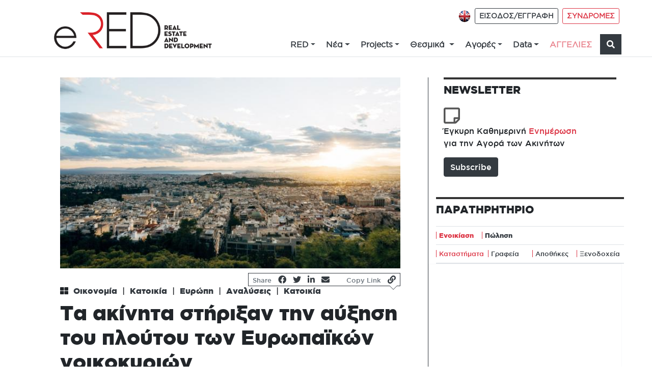

--- FILE ---
content_type: text/html; charset=utf-8
request_url: https://www.ered.gr/real-estate-news/ta-akinhta-sthriksan-thn-aykshsh-toy-ploytoy-twn-eyrwpaikwn-noikokyriwn
body_size: 25791
content:
<!doctype html>
<html lang="el-GR">
<head>
    <!-- Required meta tags -->
    <meta charset="utf-8">
    <meta name="viewport" content="width=device-width, initial-scale=1, shrink-to-fit=no">
    <meta content="https://ered.gr/real-estate-news/ta-akinhta-sthriksan-thn-aykshsh-toy-ploytoy-twn-eyrwpaikwn-noikokyriwn" name="og:url" property="og:url" />
<meta content="article" name="og:type" property="og:type" />
<meta content="Τα ακίνητα στήριξαν την αύξηση του πλούτου των Ευρωπαϊκών νοικοκυριών" name="og:title" property="og:title" />
<meta content="Ο καθαρός πλούτος των νοικοκυριών στη ζώνη του ευρώ αυξήθηκε κατά 29% τα τελευταία πέντε χρόνια, με τον καθαρό πλούτο των ιδιοκτητών κατοικιών να αυξάνεται περισσότερο απο τους μη ιδιοκτήτες." name="og:description" property="og:description" />
<meta content="https://ered.gr/media/AAA JPG/spitia athina.jpg" name="og:image" property="og:image" />
<meta content="https://ered.gr" name="og:site_name" property="og:site_name" />
<meta content="summary_large_image" name="twitter:card" />
<meta content="https://ered.gr" name="twitter:domain" />
<meta content="https://ered.gr/real-estate-news/ta-akinhta-sthriksan-thn-aykshsh-toy-ploytoy-twn-eyrwpaikwn-noikokyriwn" name="twitter:url" />
<meta content="Τα ακίνητα στήριξαν την αύξηση του πλούτου των Ευρωπαϊκών νοικοκυριών" name="twitter:title" />
<meta content="Ο καθαρός πλούτος των νοικοκυριών στη ζώνη του ευρώ αυξήθηκε κατά 29% τα τελευταία πέντε χρόνια, με τον καθαρό πλούτο των ιδιοκτητών κατοικιών να αυξάνεται περισσότερο απο τους μη ιδιοκτήτες." name="twitter:description" />
<meta content="https://ered.gr/media/AAA JPG/spitia athina.jpg" name="twitter:image" />
    <link href="https://fonts.googleapis.com/css2?family=Open+Sans:wght@300;400;700&family=Roboto+Slab:wght@300;400;700&family=Source+Sans+Pro:wght@300;400;700&display=swap" rel="stylesheet">        <!-- Bootstrap CSS -->
    <!-- <link rel="stylesheet" href="https://use.typekit.net/esg4ays.css"> -->
    <link rel="stylesheet" href="https://stackpath.bootstrapcdn.com/bootstrap/4.4.1/css/bootstrap.min.css" integrity="sha384-Vkoo8x4CGsO3+Hhxv8T/Q5PaXtkKtu6ug5TOeNV6gBiFeWPGFN9MuhOf23Q9Ifjh" crossorigin="anonymous">
    <!-- <script src="https://kit.fontawesome.com/53632a1ab7.js" crossorigin="anonymous"></script> -->
    <link href="/fontawesome/css/fontawesome.css" rel="stylesheet" />
    <link href="/fontawesome/css/brands.css" rel="stylesheet" />
    <link href="/fontawesome/css/solid.css" rel="stylesheet" />
    <link rel="stylesheet" href="/css/site.css?v=2.02" >
    <title>Τα ακίνητα στήριξαν την αύξηση του πλούτου των Ευρωπαϊκών νοικοκυριών | eRed</title>
<!-- Google Tag Manager -->
<script>(function(w,d,s,l,i){w[l]=w[l]||[];w[l].push({'gtm.start':
new Date().getTime(),event:'gtm.js'});var f=d.getElementsByTagName(s)[0],
j=d.createElement(s),dl=l!='dataLayer'?'&l='+l:'';j.async=true;j.src=
'https://www.googletagmanager.com/gtm.js?id='+i+dl;f.parentNode.insertBefore(j,f);
})(window,document,'script','dataLayer','GTM-T55LBD9');</script>
<!-- End Google Tag Manager -->
<!-- InMobi Choice. Consent Manager Tag v3.0 (for TCF 2.2) -->
<script type="text/javascript" async=true>
(function() {
  var host = window.location.hostname;
  var element = document.createElement('script');
  var firstScript = document.getElementsByTagName('script')[0];
  var url = 'https://cmp.inmobi.com'
    .concat('/choice/', 'e5Unq2bGKTndQ', '/', host, '/choice.js?tag_version=V3');
  var uspTries = 0;
  var uspTriesLimit = 3;
  element.async = true;
  element.type = 'text/javascript';
  element.src = url;

  firstScript.parentNode.insertBefore(element, firstScript);

  function makeStub() {
    var TCF_LOCATOR_NAME = '__tcfapiLocator';
    var queue = [];
    var win = window;
    var cmpFrame;

    function addFrame() {
      var doc = win.document;
      var otherCMP = !!(win.frames[TCF_LOCATOR_NAME]);

      if (!otherCMP) {
        if (doc.body) {
          var iframe = doc.createElement('iframe');

          iframe.style.cssText = 'display:none';
          iframe.name = TCF_LOCATOR_NAME;
          doc.body.appendChild(iframe);
        } else {
          setTimeout(addFrame, 5);
        }
      }
      return !otherCMP;
    }

    function tcfAPIHandler() {
      var gdprApplies;
      var args = arguments;

      if (!args.length) {
        return queue;
      } else if (args[0] === 'setGdprApplies') {
        if (
          args.length > 3 &&
          args[2] === 2 &&
          typeof args[3] === 'boolean'
        ) {
          gdprApplies = args[3];
          if (typeof args[2] === 'function') {
            args[2]('set', true);
          }
        }
      } else if (args[0] === 'ping') {
        var retr = {
          gdprApplies: gdprApplies,
          cmpLoaded: false,
          cmpStatus: 'stub'
        };

        if (typeof args[2] === 'function') {
          args[2](retr);
        }
      } else {
        if(args[0] === 'init' && typeof args[3] === 'object') {
          args[3] = Object.assign(args[3], { tag_version: 'V3' });
        }
        queue.push(args);
      }
    }

    function postMessageEventHandler(event) {
      var msgIsString = typeof event.data === 'string';
      var json = {};

      try {
        if (msgIsString) {
          json = JSON.parse(event.data);
        } else {
          json = event.data;
        }
      } catch (ignore) {}

      var payload = json.__tcfapiCall;

      if (payload) {
        window.__tcfapi(
          payload.command,
          payload.version,
          function(retValue, success) {
            var returnMsg = {
              __tcfapiReturn: {
                returnValue: retValue,
                success: success,
                callId: payload.callId
              }
            };
            if (msgIsString) {
              returnMsg = JSON.stringify(returnMsg);
            }
            if (event && event.source && event.source.postMessage) {
              event.source.postMessage(returnMsg, '*');
            }
          },
          payload.parameter
        );
      }
    }

    while (win) {
      try {
        if (win.frames[TCF_LOCATOR_NAME]) {
          cmpFrame = win;
          break;
        }
      } catch (ignore) {}

      if (win === window.top) {
        break;
      }
      win = win.parent;
    }
    if (!cmpFrame) {
      addFrame();
      win.__tcfapi = tcfAPIHandler;
      win.addEventListener('message', postMessageEventHandler, false);
    }
  };

  makeStub();

  var uspStubFunction = function() {
    var arg = arguments;
    if (typeof window.__uspapi !== uspStubFunction) {
      setTimeout(function() {
        if (typeof window.__uspapi !== 'undefined') {
          window.__uspapi.apply(window.__uspapi, arg);
        }
      }, 500);
    }
  };

  var checkIfUspIsReady = function() {
    uspTries++;
    if (window.__uspapi === uspStubFunction && uspTries < uspTriesLimit) {
      console.warn('USP is not accessible');
    } else {
      clearInterval(uspInterval);
    }
  };

  if (typeof window.__uspapi === 'undefined') {
    window.__uspapi = uspStubFunction;
    var uspInterval = setInterval(checkIfUspIsReady, 6000);
  }
})();
</script>
<!-- End InMobi Choice. Consent Manager Tag v3.0 (for TCF 2.2) -->
    <script data-ad-client="ca-pub-2786407320124405" async src="https://pagead2.googlesyndication.com/pagead/js/adsbygoogle.js"></script>   
    <script src="https://www.google.com/recaptcha/api.js" async defer></script>
    <script async src="https://pagead2.googlesyndication.com/pagead/js/adsbygoogle.js?client=ca-pub-2786407320124405"
     crossorigin="anonymous"></script>
<script async src="https://securepubads.g.doubleclick.net/tag/js/gpt.js"></script>
<script>
  window.googletag = window.googletag || {cmd: []};
  googletag.cmd.push(function() {
    googletag.defineSlot('/22657297593/A1', [750, 200], 'div-gpt-ad-1639817686415-0').addService(googletag.pubads());
    googletag.defineSlot('/22657297593/A1eng', [750, 200], 'div-gpt-ad-1639946415511-0').addService(googletag.pubads());
    googletag.defineSlot('/22657297593/A1in', [750, 200], 'div-gpt-ad-1639946484030-0').addService(googletag.pubads());
    googletag.defineSlot('/22657297593/Β1', [300, 250], 'div-gpt-ad-1638456409521-0').addService(googletag.pubads());
    googletag.defineSlot('/22657297593/B1engl', [300, 250], 'div-gpt-ad-1639947118225-0').addService(googletag.pubads());
    googletag.defineSlot('/22657297593/B1in', [300, 250], 'div-gpt-ad-1639156805423-0').addService(googletag.pubads());
    googletag.defineSlot('/22657297593/D1', [728, 90], 'div-gpt-ad-1639947974265-0').addService(googletag.pubads());
    googletag.defineSlot('/22657297593/D1en', [728, 90], 'div-gpt-ad-1639948046610-0').addService(googletag.pubads());
    googletag.defineSlot('/22657297593/D1in', [728, 90], 'div-gpt-ad-1639948122578-0').addService(googletag.pubads());
    googletag.defineSlot('/22657297593/E1', [300, 250], 'div-gpt-ad-1639948881526-0').addService(googletag.pubads());
    googletag.defineSlot('/22657297593/E1EN', [300, 250], 'div-gpt-ad-1639948924741-0').addService(googletag.pubads());
    googletag.defineSlot('/22657297593/E1in', [300, 250], 'div-gpt-ad-1639948951805-0').addService(googletag.pubads());
    googletag.defineSlot('/22657297593/E2', [300, 250], 'div-gpt-ad-1639949042089-0').addService(googletag.pubads());
    googletag.defineSlot('/22657297593/E2en', [300, 250], 'div-gpt-ad-1639949078767-0').addService(googletag.pubads());
    googletag.defineSlot('/22657297593/E3', [300, 250], 'div-gpt-ad-1639949103426-0').addService(googletag.pubads());
    googletag.defineSlot('/22657297593/E3en', [300, 250], 'div-gpt-ad-1639949130342-0').addService(googletag.pubads());
    googletag.defineSlot('/22657297593/G1', [300, 600], 'div-gpt-ad-1639949214295-0').addService(googletag.pubads());
    googletag.defineSlot('/22657297593/G1en', [300, 600], 'div-gpt-ad-1639949258114-0').addService(googletag.pubads());
    googletag.defineSlot('/22657297593/G1in', [300, 600], 'div-gpt-ad-1639949278491-0').addService(googletag.pubads());
    googletag.defineSlot('/22657297593/H', [728, 90], 'div-gpt-ad-1639949354907-0').addService(googletag.pubads());
    googletag.defineSlot('/22657297593/Hengl', [728, 90], 'div-gpt-ad-1639949375209-0').addService(googletag.pubads());
    googletag.defineSlot('/22657297593/Z', [970, 250], 'div-gpt-ad-1639949448282-0').addService(googletag.pubads());
    googletag.defineSlot('/22657297593/Zen', [970, 250], 'div-gpt-ad-1639949536174-0').addService(googletag.pubads());
    googletag.defineSlot('/22657297593/Zin', [970, 250], 'div-gpt-ad-1639949557045-0').addService(googletag.pubads());
    googletag.defineSlot('/22657297593/home_right_01', [300, 250], 'div-gpt-ad-1638214064158-0').addService(googletag.pubads());
    googletag.pubads().enableSingleRequest();
    googletag.enableServices();
  });
  </script>
<script src="https://t.atmng.io/adweb/LL6yDWln6.prod.js" async></script>
    <script>
        //load TrackerJS
        !function(t,n,e,o,a){function d(t){var n=~~(Date.now()/3e5),o=document.createElement(e);o.async=!0,o.src=t+"?ts="+n;var a=document.getElementsByTagName(e)[0];a.parentNode.insertBefore(o,a)}t.MooTrackerObject=a,t[a]=t[a]||function(){return t[a].q?void t[a].q.push(arguments):void(t[a].q=[arguments])},window.attachEvent?window.attachEvent("onload",d.bind(this,o)):window.addEventListener("load",d.bind(this,o),!1)}(window,document,"script","//cdn.stat-track.com/statics/moosend-tracking.min.js","mootrack");
        //tracker has to be initialized otherwise it will generate warnings and wont sendtracking events
        mootrack('init', 'f9d463bf7fdf4f6f8749d346b740206d');
        mootrack('trackPageView');
    </script>
<!-- Meta Pixel Code -->
<script>
!function(f,b,e,v,n,t,s)
{if(f.fbq)return;n=f.fbq=function(){n.callMethod?n.callMethod.apply(n,arguments):n.queue.push(arguments)};
if(!f._fbq)f._fbq=n;n.push=n;n.loaded=!0;n.version='2.0';
n.queue=[];t=b.createElement(e);t.async=!0;
t.src=v;s=b.getElementsByTagName(e)[0];
s.parentNode.insertBefore(t,s)}(window, document,'script','https://connect.facebook.net/en_US/fbevents.js');
fbq('init', '308004654592328');
fbq('track', 'PageView');
</script>
<noscript><img height="1" width="1" style="display:none" src="https://www.facebook.com/tr?id=308004654592328&ev=PageView&noscript=1"/></noscript>
<!-- End Meta Pixel Code --> 
</head>
<body>
<!-- Google Tag Manager (noscript) -->
<noscript><iframe src="https://www.googletagmanager.com/ns.html?id=GTM-T55LBD9"
height="0" width="0" style="display:none;visibility:hidden"></iframe></noscript>
<!-- End Google Tag Manager (noscript) -->      
    <!-- Content -->
    <div id="main">
        <div id="MobileMenu">
        

<div class="widget-container">

    <div class="widget widget-liquid-widget">
    <div class="widget-body">
        <div id="navbarSupportedContent" class="mobile-menu-widget collapse">
<div class="d-flex flex-row justify-content-end pt-5 mb-3" id="sub-menu-mobile">
</div>
<ul class="nav flex-column" id="site-main-menu-mobile">
</ul>
</div>

    </div>
</div>

</div>

        </div>
        <div id="Header">
            

<div class="widget-container">

    <div class="widget widget-liquid-widget">
    <div class="widget-body">
        



<div class="container-fluid" id="site-menu">
    <div class="row border-bottom">
        <nav class="navbar navbar-expand-lg navbar-light container pb-0 btco-hover-menu pl-5">
            <a class="navbar-brand" href="/" >
                <img src="/media/site/ered_logo.png?width=480" alt="eRed" class="img-fluid pl-3">
            </a>
          <button class="navbar-toggler btn-ouline-dark ml-auto" type="button" data-toggle="collapse" data-target="#navbarSupportedContent"
                aria-controls="navbarSupportedContent" aria-expanded="false" aria-label="Toggle navigation">
                <span class="navbar-toggler-icon"></span>
            </button>
            <div class="d-flex flex-column ml-auto mb-1">
                <div class="d-none d-lg-flex d-xl-flex flex-row ml-auto pt-2 mb-3" id="sub-menu">
                  	<div class="pr-2">
                      <a href="/en"><img src="/media/site/en_.png" title="en" alt="en flag "/></a>
                    </div>
                    <div class="pr-2">
                    
                    <a class="btn btn-outline-dark btn-sm g-book font-weight-bold" href="/login">ΕΙΣΟΔΟΣ/ΕΓΓΡΑΦΗ</a>                      
                    
                  </div>
                    <div class="pr-2">
                      
                      
                      <a class="btn btn-outline-danger btn-sm g-book font-weight-bold"
                            href="/el/subscription-packages">ΣΥΝΔΡΟΜΕΣ</a>
                      
                      
                  </div>
                </div> 


                <div class="collapse navbar-collapse flex-row pt-1" id="site-main-nav">
                    <ul class="navbar-nav ml-auto" id="site-main-menu">
                      
					  
					  
                      
                      
                      
                        
<li class="nav-item dropdown">
                        
                        <a class="nav-link dropdown-toggle text-dark lowercase pl-2 g-book font-weight-bold" href="/el/categories/red/" id="" role="button" data-bs-toggle="dropdown" aria-expanded="false">RED</a>
                        
                        <ul class="dropdown-menu" aria-labelledby="">
                        
                          
                          
                               <li class="nav-item"><a class="nav-link text-dark g-book font-weight-bold" href="/ered-business-forum-2025" title="Red Forum">Red Forum</a></li>
                          
                          
                          
                          
                          
                          
                          
	                      <li class="nav-item"><a class="nav-link text-dark g-book font-weight-bold" href="/el/magazines?usage=digital" title="RED Digital">RED Digital</a></li>
                          
                          
                          
                          
                          
                          
                          
	                      <li class="nav-item"><a class="nav-link text-dark g-book font-weight-bold" href="/el/magazines?usage=special-editions" title="RED &#x395;&#x3B9;&#x3B4;&#x3B9;&#x3BA;&#x3AD;&#x3C2; &#x395;&#x3BA;&#x3B4;&#x3CC;&#x3C3;&#x3B5;&#x3B9;&#x3C2;">RED &#x395;&#x3B9;&#x3B4;&#x3B9;&#x3BA;&#x3AD;&#x3C2; &#x395;&#x3BA;&#x3B4;&#x3CC;&#x3C3;&#x3B5;&#x3B9;&#x3C2;</a></li>
                          
                          
                          
                          
                          
                               <li class="nav-item"><a class="nav-link text-dark g-book font-weight-bold" href="/channel-red" title="REDtv">REDtv</a></li>
                          
                          
                          
                          
                          
                               <li class="nav-item"><a class="nav-link text-dark g-book font-weight-bold" href="/ered-business-forum" title="RED Meeting Point">RED Meeting Point</a></li>
                          
                          
                            
                        </ul>
                      </li>
                      
                      
                      
					  
					  
                      
                      
                      
                        
<li class="nav-item dropdown">
                        
                        <a class="nav-link dropdown-toggle text-dark lowercase pl-2 g-book font-weight-bold" href="/el/categories/nea/" id="" role="button" data-bs-toggle="dropdown" aria-expanded="false">N&#x3AD;&#x3B1;</a>
                        
                        <ul class="dropdown-menu" aria-labelledby="">
                        
                          
                          
                          
	                      <li class="nav-item"><a class="nav-link text-dark g-book font-weight-bold" href="/el/categories/nea/deals" title="Deals">Deals</a></li>
                          
                          
                          
                          
                          <li class="nav-item dropdown">
	                        <a class="nav-link dropdown-toggle text-dark g-book font-weight-bold" href="/el/categories/nea/&#x3B5;&#x3C0;&#x3B5;&#x3BD;&#x3B4;&#x3C5;&#x3C3;&#x3B5;&#x3B9;&#x3C2;" id="" role="button" data-bs-toggle="dropdown" aria-expanded="false">&#x395;&#x3C0;&#x3B5;&#x3BD;&#x3B4;&#x3CD;&#x3C3;&#x3B5;&#x3B9;&#x3C2; </a>
                          	<ul class="dropdown-menu" aria-labelledby="">
                            
		                      <li class="nav-item"><a class="nav-link text-dark g-book font-weight-bold" href="/el/categories/nea/&#x3B5;&#x3C0;&#x3B5;&#x3BD;&#x3B4;&#x3C5;&#x3C3;&#x3B5;&#x3B9;&#x3C2;/&#x3B8;&#x3B5;&#x3C3;&#x3BC;&#x3B9;&#x3BA;&#x3BF;&#x3B9;-&#x3B5;&#x3C0;&#x3B5;&#x3BD;&#x3B4;&#x3C5;&#x3C4;&#x3B5;&#x3C2;" title="&#x398;&#x3B5;&#x3C3;&#x3BC;&#x3B9;&#x3BA;&#x3BF;&#x3AF; &#x395;&#x3C0;&#x3B5;&#x3BD;&#x3B4;&#x3C5;&#x3C4;&#x3AD;&#x3C2;">&#x398;&#x3B5;&#x3C3;&#x3BC;&#x3B9;&#x3BA;&#x3BF;&#x3AF; &#x395;&#x3C0;&#x3B5;&#x3BD;&#x3B4;&#x3C5;&#x3C4;&#x3AD;&#x3C2;</a></li>
                            
		                      <li class="nav-item"><a class="nav-link text-dark g-book font-weight-bold" href="/el/categories/nea/&#x3B5;&#x3C0;&#x3B5;&#x3BD;&#x3B4;&#x3C5;&#x3C3;&#x3B5;&#x3B9;&#x3C2;/&#x3B5;&#x3B9;&#x3C3;&#x3B7;&#x3B3;&#x3BC;&#x3B5;&#x3BD;&#x3B5;&#x3C2;" title="&#x395;&#x3B9;&#x3C3;&#x3B7;&#x3B3;&#x3BC;&#x3AD;&#x3BD;&#x3B5;&#x3C2;">&#x395;&#x3B9;&#x3C3;&#x3B7;&#x3B3;&#x3BC;&#x3AD;&#x3BD;&#x3B5;&#x3C2;</a></li>
                            
		                      <li class="nav-item"><a class="nav-link text-dark g-book font-weight-bold" href="/el/categories/nea/&#x3B5;&#x3C0;&#x3B5;&#x3BD;&#x3B4;&#x3C5;&#x3C3;&#x3B5;&#x3B9;&#x3C2;/aeea&#x3C0;" title="AEEA&#x3A0; ">AEEA&#x3A0; </a></li>
                            
		                      <li class="nav-item"><a class="nav-link text-dark g-book font-weight-bold" href="/el/categories/nea/&#x3B5;&#x3C0;&#x3B5;&#x3BD;&#x3B4;&#x3C5;&#x3C3;&#x3B5;&#x3B9;&#x3C2;/private-equity" title="Private Equity">Private Equity</a></li>
                               
                            </ul>
                          </li>
                          
                          
                          
                          
                          
	                      <li class="nav-item"><a class="nav-link text-dark g-book font-weight-bold" href="/el/categories/nea/&#x3B1;&#x3C3;&#x3C4;&#x3B9;&#x3BA;&#x3B5;&#x3C2;-&#x3B1;&#x3BD;&#x3B1;&#x3C0;&#x3BB;&#x3B1;&#x3C3;&#x3B5;&#x3B9;&#x3C2;" title="&#x391;&#x3C3;&#x3C4;&#x3B9;&#x3BA;&#x3AD;&#x3C2; &#x391;&#x3BD;&#x3B1;&#x3C0;&#x3BB;&#x3AC;&#x3C3;&#x3B5;&#x3B9;&#x3C2;">&#x391;&#x3C3;&#x3C4;&#x3B9;&#x3BA;&#x3AD;&#x3C2; &#x391;&#x3BD;&#x3B1;&#x3C0;&#x3BB;&#x3AC;&#x3C3;&#x3B5;&#x3B9;&#x3C2;</a></li>
                          
                          
                          
                          
                          
                          
	                      <li class="nav-item"><a class="nav-link text-dark g-book font-weight-bold" href="/el/categories/nea/&#x3B1;&#x3B5;&#x3B9;&#x3C6;&#x3BF;&#x3C1;&#x3B9;&#x3B1;" title="&#x391;&#x3B5;&#x3B9;&#x3C6;&#x3BF;&#x3C1;&#x3AF;&#x3B1;">&#x391;&#x3B5;&#x3B9;&#x3C6;&#x3BF;&#x3C1;&#x3AF;&#x3B1;</a></li>
                          
                          
                          
                          
                          <li class="nav-item dropdown">
	                        <a class="nav-link dropdown-toggle text-dark g-book font-weight-bold" href="/el/categories/nea/&#x3BA;&#x3B1;&#x3B9;&#x3BD;&#x3BF;&#x3C4;&#x3BF;&#x3BC;&#x3B9;&#x3B1;" id="" role="button" data-bs-toggle="dropdown" aria-expanded="false">&#x39A;&#x3B1;&#x3B9;&#x3BD;&#x3BF;&#x3C4;&#x3BF;&#x3BC;&#x3AF;&#x3B1;</a>
                          	<ul class="dropdown-menu" aria-labelledby="">
                            
		                      <li class="nav-item"><a class="nav-link text-dark g-book font-weight-bold" href="/el/categories/nea/&#x3BA;&#x3B1;&#x3B9;&#x3BD;&#x3BF;&#x3C4;&#x3BF;&#x3BC;&#x3B9;&#x3B1;/proptech" title="Prop Tech">Prop Tech</a></li>
                            
		                      <li class="nav-item"><a class="nav-link text-dark g-book font-weight-bold" href="/el/categories/nea/&#x3BA;&#x3B1;&#x3B9;&#x3BD;&#x3BF;&#x3C4;&#x3BF;&#x3BC;&#x3B9;&#x3B1;/fin-tech" title="Fin Tech">Fin Tech</a></li>
                            
		                      <li class="nav-item"><a class="nav-link text-dark g-book font-weight-bold" href="/el/categories/nea/&#x3BA;&#x3B1;&#x3B9;&#x3BD;&#x3BF;&#x3C4;&#x3BF;&#x3BC;&#x3B9;&#x3B1;/con-tech" title="Con Tech">Con Tech</a></li>
                            
		                      <li class="nav-item"><a class="nav-link text-dark g-book font-weight-bold" href="/el/categories/nea/&#x3BA;&#x3B1;&#x3B9;&#x3BD;&#x3BF;&#x3C4;&#x3BF;&#x3BC;&#x3B9;&#x3B1;/&#x3C5;&#x3BB;&#x3B9;&#x3BA;&#x3B1;" title="&#x3A5;&#x3BB;&#x3B9;&#x3BA;&#x3AC;">&#x3A5;&#x3BB;&#x3B9;&#x3BA;&#x3AC;</a></li>
                               
                            </ul>
                          </li>
                          
                          
                          
                          
                          
	                      <li class="nav-item"><a class="nav-link text-dark g-book font-weight-bold" href="/el/categories/nea/&#x3BF;&#x3B9;&#x3BA;&#x3BF;&#x3BD;&#x3BF;&#x3BC;&#x3B9;&#x3B1;" title="&#x39F;&#x3B9;&#x3BA;&#x3BF;&#x3BD;&#x3BF;&#x3BC;&#x3AF;&#x3B1;">&#x39F;&#x3B9;&#x3BA;&#x3BF;&#x3BD;&#x3BF;&#x3BC;&#x3AF;&#x3B1;</a></li>
                          
                          
                          
                          
                          
                          
	                      <li class="nav-item"><a class="nav-link text-dark g-book font-weight-bold" href="/el/categories/nea/&#x3C4;&#x3BF;&#x3C5;&#x3C1;&#x3B9;&#x3C3;&#x3BC;&#x3BF;&#x3C3;" title="&#x3A4;&#x3BF;&#x3C5;&#x3C1;&#x3B9;&#x3C3;&#x3BC;&#x3CC;&#x3C2;">&#x3A4;&#x3BF;&#x3C5;&#x3C1;&#x3B9;&#x3C3;&#x3BC;&#x3CC;&#x3C2;</a></li>
                          
                          
                          
                          
                          
                          
	                      <li class="nav-item"><a class="nav-link text-dark g-book font-weight-bold" href="/el/categories/nea/&#x3C5;&#x3C0;&#x3BF;&#x3B4;&#x3BF;&#x3BC;&#x3B5;&#x3C2;" title="&#x3A5;&#x3C0;&#x3BF;&#x3B4;&#x3BF;&#x3BC;&#x3AD;&#x3C2;">&#x3A5;&#x3C0;&#x3BF;&#x3B4;&#x3BF;&#x3BC;&#x3AD;&#x3C2;</a></li>
                          
                          
                          
                          
                          <li class="nav-item dropdown">
	                        <a class="nav-link dropdown-toggle text-dark g-book font-weight-bold" href="/el/categories/nea/&#x3B5;&#x3C5;-&#x3B6;&#x3B5;&#x3B9;&#x3BD;" id="" role="button" data-bs-toggle="dropdown" aria-expanded="false">&#x395;&#x3C5; &#x396;&#x3B5;&#x3B9;&#x3BD;</a>
                          	<ul class="dropdown-menu" aria-labelledby="">
                            
		                      <li class="nav-item"><a class="nav-link text-dark g-book font-weight-bold" href="/el/categories/nea/&#x3B5;&#x3C5;-&#x3B6;&#x3B5;&#x3B9;&#x3BD;/&#x3B1;&#x3C1;&#x3C7;&#x3B9;&#x3C4;&#x3B5;&#x3BA;&#x3C4;&#x3BF;&#x3BD;&#x3B9;&#x3BA;&#x3B7;" title="&#x391;&#x3C1;&#x3C7;&#x3B9;&#x3C4;&#x3B5;&#x3BA;&#x3C4;&#x3BF;&#x3BD;&#x3B9;&#x3BA;&#x3AE;">&#x391;&#x3C1;&#x3C7;&#x3B9;&#x3C4;&#x3B5;&#x3BA;&#x3C4;&#x3BF;&#x3BD;&#x3B9;&#x3BA;&#x3AE;</a></li>
                            
		                      <li class="nav-item"><a class="nav-link text-dark g-book font-weight-bold" href="/el/categories/nea/&#x3B5;&#x3C5;-&#x3B6;&#x3B5;&#x3B9;&#x3BD;/design" title="Design">Design</a></li>
                               
                            </ul>
                          </li>
                          
                            
                        </ul>
                      </li>
                      
                      
                      
					  
					  
                      
                      
                      
                        
<li class="nav-item dropdown">
                        
                        <a class="nav-link dropdown-toggle text-dark lowercase pl-2 g-book font-weight-bold" href="/el/categories/projects/" id="" role="button" data-bs-toggle="dropdown" aria-expanded="false">Projects</a>
                        
                        <ul class="dropdown-menu" aria-labelledby="">
                        
                          
                          
                          
	                      <li class="nav-item"><a class="nav-link text-dark g-book font-weight-bold" href="/el/categories/projects/&#x3BA;&#x3B1;&#x3C4;&#x3BF;&#x3B9;&#x3BA;&#x3B9;&#x3B1;" title="&#x39A;&#x3B1;&#x3C4;&#x3BF;&#x3B9;&#x3BA;&#x3AF;&#x3B1;">&#x39A;&#x3B1;&#x3C4;&#x3BF;&#x3B9;&#x3BA;&#x3AF;&#x3B1;</a></li>
                          
                          
                          
                          
                          
                          
	                      <li class="nav-item"><a class="nav-link text-dark g-book font-weight-bold" href="/el/categories/projects/&#x3B3;&#x3C1;&#x3B1;&#x3C6;&#x3B5;&#x3B9;&#x3B1;" title="&#x393;&#x3C1;&#x3B1;&#x3C6;&#x3B5;&#x3AF;&#x3B1; ">&#x393;&#x3C1;&#x3B1;&#x3C6;&#x3B5;&#x3AF;&#x3B1; </a></li>
                          
                          
                          
                          
                          
                          
	                      <li class="nav-item"><a class="nav-link text-dark g-book font-weight-bold" href="/el/categories/projects/&#x3BB;&#x3B9;&#x3B1;&#x3BD;&#x3B5;&#x3BC;&#x3C0;&#x3BF;&#x3C1;&#x3B9;&#x3BF;" title="&#x39B;&#x3B9;&#x3B1;&#x3BD;&#x3B5;&#x3BC;&#x3C0;&#x3CC;&#x3C1;&#x3B9;&#x3BF;">&#x39B;&#x3B9;&#x3B1;&#x3BD;&#x3B5;&#x3BC;&#x3C0;&#x3CC;&#x3C1;&#x3B9;&#x3BF;</a></li>
                          
                          
                          
                          
                          
                          
	                      <li class="nav-item"><a class="nav-link text-dark g-book font-weight-bold" href="/el/categories/projects/&#x3B1;&#x3C0;&#x3BF;&#x3B8;&#x3B7;&#x3BA;&#x3B5;&#x3C2;" title="&#x391;&#x3C0;&#x3BF;&#x3B8;&#x3AE;&#x3BA;&#x3B5;&#x3C2; ">&#x391;&#x3C0;&#x3BF;&#x3B8;&#x3AE;&#x3BA;&#x3B5;&#x3C2; </a></li>
                          
                          
                          
                          
                          
                          
	                      <li class="nav-item"><a class="nav-link text-dark g-book font-weight-bold" href="/el/categories/projects/&#x3BE;&#x3B5;&#x3BD;&#x3BF;&#x3B4;&#x3BF;&#x3C7;&#x3B5;&#x3B9;&#x3B1;" title="&#x39E;&#x3B5;&#x3BD;&#x3BF;&#x3B4;&#x3BF;&#x3C7;&#x3B5;&#x3AF;&#x3B1; ">&#x39E;&#x3B5;&#x3BD;&#x3BF;&#x3B4;&#x3BF;&#x3C7;&#x3B5;&#x3AF;&#x3B1; </a></li>
                          
                          
                          
                          
                          
                          
	                      <li class="nav-item"><a class="nav-link text-dark g-book font-weight-bold" href="/el/categories/projects/&#x3BC;&#x3B5;&#x3B9;&#x3BA;&#x3C4;&#x3B7;&#x3C2;-&#x3C7;&#x3C1;&#x3B7;&#x3C3;&#x3B7;&#x3C2;" title="&#x39C;&#x3B5;&#x3B9;&#x3BA;&#x3C4;&#x3AE;&#x3C2; &#x3C7;&#x3C1;&#x3AE;&#x3C3;&#x3B7;&#x3C2;">&#x39C;&#x3B5;&#x3B9;&#x3BA;&#x3C4;&#x3AE;&#x3C2; &#x3C7;&#x3C1;&#x3AE;&#x3C3;&#x3B7;&#x3C2;</a></li>
                          
                          
                          
                          
                          
                          
	                      <li class="nav-item"><a class="nav-link text-dark g-book font-weight-bold" href="/el/categories/projects/&#x3B1;&#x3BB;&#x3BB;&#x3BF;" title="&#x386;&#x3BB;&#x3BB;&#x3BF;">&#x386;&#x3BB;&#x3BB;&#x3BF;</a></li>
                          
                          
                            
                        </ul>
                      </li>
                      
                      
                      
					  
					  
                      
                      
                      
                        
<li class="nav-item dropdown">
                        
                        <a class="nav-link dropdown-toggle text-dark lowercase pl-2 g-book font-weight-bold" href="/el/categories/&#x3B8;&#x3B5;&#x3C3;&#x3BC;&#x3B9;&#x3BA;&#x3B1;/" id="" role="button" data-bs-toggle="dropdown" aria-expanded="false">&#x398;&#x3B5;&#x3C3;&#x3BC;&#x3B9;&#x3BA;&#x3AC; </a>
                        
                        <ul class="dropdown-menu" aria-labelledby="">
                        
                          
                          
                          
	                      <li class="nav-item"><a class="nav-link text-dark g-book font-weight-bold" href="/el/categories/&#x3B8;&#x3B5;&#x3C3;&#x3BC;&#x3B9;&#x3BA;&#x3B1;/&#x3C6;&#x3BF;&#x3C1;&#x3BF;&#x3BB;&#x3BF;&#x3B3;&#x3B9;&#x3B1;" title="&#x3A6;&#x3BF;&#x3C1;&#x3BF;&#x3BB;&#x3BF;&#x3B3;&#x3AF;&#x3B1; ">&#x3A6;&#x3BF;&#x3C1;&#x3BF;&#x3BB;&#x3BF;&#x3B3;&#x3AF;&#x3B1; </a></li>
                          
                          
                          
                          
                          
                          
	                      <li class="nav-item"><a class="nav-link text-dark g-book font-weight-bold" href="/el/categories/&#x3B8;&#x3B5;&#x3C3;&#x3BC;&#x3B9;&#x3BA;&#x3B1;/&#x3C0;&#x3BF;&#x3BB;&#x3B5;&#x3BF;&#x3B4;&#x3BF;&#x3BC;&#x3B9;&#x3B1;" title="&#x3A0;&#x3BF;&#x3BB;&#x3B5;&#x3BF;&#x3B4;&#x3BF;&#x3BC;&#x3AF;&#x3B1;">&#x3A0;&#x3BF;&#x3BB;&#x3B5;&#x3BF;&#x3B4;&#x3BF;&#x3BC;&#x3AF;&#x3B1;</a></li>
                          
                          
                          
                          
                          
                          
	                      <li class="nav-item"><a class="nav-link text-dark g-book font-weight-bold" href="/el/categories/&#x3B8;&#x3B5;&#x3C3;&#x3BC;&#x3B9;&#x3BA;&#x3B1;/&#x3C7;&#x3C9;&#x3C1;&#x3BF;&#x3C4;&#x3B1;&#x3BE;&#x3B9;&#x3B1;" title="&#x3A7;&#x3C9;&#x3C1;&#x3BF;&#x3C4;&#x3B1;&#x3BE;&#x3AF;&#x3B1; ">&#x3A7;&#x3C9;&#x3C1;&#x3BF;&#x3C4;&#x3B1;&#x3BE;&#x3AF;&#x3B1; </a></li>
                          
                          
                          
                          
                          
                          
	                      <li class="nav-item"><a class="nav-link text-dark g-book font-weight-bold" href="/el/categories/&#x3B8;&#x3B5;&#x3C3;&#x3BC;&#x3B9;&#x3BA;&#x3B1;/&#x3BD;&#x3BF;&#x3BC;&#x3BF;&#x3B9;" title="&#x39D;&#x3CC;&#x3BC;&#x3BF;&#x3B9;">&#x39D;&#x3CC;&#x3BC;&#x3BF;&#x3B9;</a></li>
                          
                          
                            
                        </ul>
                      </li>
                      
                      
                      
					  
					  
                      
                      
                      
                        
<li class="nav-item dropdown">
                        
                        <a class="nav-link dropdown-toggle text-dark lowercase pl-2 g-book font-weight-bold" href="/el/categories/&#x3B1;&#x3B3;&#x3BF;&#x3C1;&#x3B5;&#x3C2;/" id="" role="button" data-bs-toggle="dropdown" aria-expanded="false">&#x391;&#x3B3;&#x3BF;&#x3C1;&#x3AD;&#x3C2;</a>
                        
                        <ul class="dropdown-menu" aria-labelledby="">
                        
                          
                          <li class="nav-item dropdown">
	                        <a class="nav-link dropdown-toggle text-dark g-book font-weight-bold" href="/el/categories/&#x3B1;&#x3B3;&#x3BF;&#x3C1;&#x3B5;&#x3C2;/&#x3B5;&#x3BB;&#x3BB;&#x3B1;&#x3B4;&#x3B1;" id="" role="button" data-bs-toggle="dropdown" aria-expanded="false">&#x395;&#x3BB;&#x3BB;&#x3AC;&#x3B4;&#x3B1;</a>
                          	<ul class="dropdown-menu" aria-labelledby="">
                            
		                      <li class="nav-item"><a class="nav-link text-dark g-book font-weight-bold" href="/el/categories/&#x3B1;&#x3B3;&#x3BF;&#x3C1;&#x3B5;&#x3C2;/&#x3B5;&#x3BB;&#x3BB;&#x3B1;&#x3B4;&#x3B1;/&#x3B1;&#x3B8;&#x3B7;&#x3BD;&#x3B1;-&#x3C0;&#x3B5;&#x3B9;&#x3C1;&#x3B1;&#x3B9;&#x3B1;&#x3C2;-&#x3B1;&#x3C4;&#x3C4;&#x3B9;&#x3BA;&#x3B7;" title="&#x391;&#x3B8;&#x3AE;&#x3BD;&#x3B1;-&#x3A0;&#x3B5;&#x3B9;&#x3C1;&#x3B1;&#x3B9;&#x3AC;&#x3C2;-&#x391;&#x3C4;&#x3C4;&#x3B9;&#x3BA;&#x3AE;">&#x391;&#x3B8;&#x3AE;&#x3BD;&#x3B1;-&#x3A0;&#x3B5;&#x3B9;&#x3C1;&#x3B1;&#x3B9;&#x3AC;&#x3C2;-&#x391;&#x3C4;&#x3C4;&#x3B9;&#x3BA;&#x3AE;</a></li>
                            
		                      <li class="nav-item"><a class="nav-link text-dark g-book font-weight-bold" href="/el/categories/&#x3B1;&#x3B3;&#x3BF;&#x3C1;&#x3B5;&#x3C2;/&#x3B5;&#x3BB;&#x3BB;&#x3B1;&#x3B4;&#x3B1;/&#x3B8;&#x3B5;&#x3C3;&#x3C3;&#x3B1;&#x3BB;&#x3BF;&#x3BD;&#x3B9;&#x3BA;&#x3B7;" title="&#x398;&#x3B5;&#x3C3;&#x3C3;&#x3B1;&#x3BB;&#x3BF;&#x3BD;&#x3AF;&#x3BA;&#x3B7;">&#x398;&#x3B5;&#x3C3;&#x3C3;&#x3B1;&#x3BB;&#x3BF;&#x3BD;&#x3AF;&#x3BA;&#x3B7;</a></li>
                            
		                      <li class="nav-item"><a class="nav-link text-dark g-book font-weight-bold" href="/el/categories/&#x3B1;&#x3B3;&#x3BF;&#x3C1;&#x3B5;&#x3C2;/&#x3B5;&#x3BB;&#x3BB;&#x3B1;&#x3B4;&#x3B1;/&#x3BA;&#x3B5;&#x3BD;&#x3C4;&#x3C1;&#x3B9;&#x3BA;&#x3B7;-&#x3B5;&#x3BB;&#x3BB;&#x3B1;&#x3B4;&#x3B1;" title="&#x39A;&#x3B5;&#x3BD;&#x3C4;&#x3C1;&#x3B9;&#x3BA;&#x3AE; &#x395;&#x3BB;&#x3BB;&#x3AC;&#x3B4;&#x3B1;">&#x39A;&#x3B5;&#x3BD;&#x3C4;&#x3C1;&#x3B9;&#x3BA;&#x3AE; &#x395;&#x3BB;&#x3BB;&#x3AC;&#x3B4;&#x3B1;</a></li>
                            
		                      <li class="nav-item"><a class="nav-link text-dark g-book font-weight-bold" href="/el/categories/&#x3B1;&#x3B3;&#x3BF;&#x3C1;&#x3B5;&#x3C2;/&#x3B5;&#x3BB;&#x3BB;&#x3B1;&#x3B4;&#x3B1;/b&#x3BF;&#x3C1;&#x3B5;&#x3B9;&#x3B1;-&#x3B5;&#x3BB;&#x3BB;&#x3B1;&#x3B4;&#x3B1;" title="B&#x3CC;&#x3C1;&#x3B5;&#x3B9;&#x3B1; &#x395;&#x3BB;&#x3BB;&#x3AC;&#x3B4;&#x3B1;">B&#x3CC;&#x3C1;&#x3B5;&#x3B9;&#x3B1; &#x395;&#x3BB;&#x3BB;&#x3AC;&#x3B4;&#x3B1;</a></li>
                            
		                      <li class="nav-item"><a class="nav-link text-dark g-book font-weight-bold" href="/el/categories/&#x3B1;&#x3B3;&#x3BF;&#x3C1;&#x3B5;&#x3C2;/&#x3B5;&#x3BB;&#x3BB;&#x3B1;&#x3B4;&#x3B1;/&#x3BD;&#x3B7;&#x3C3;&#x3B9;&#x3B1;-&#x3B1;&#x3B9;&#x3B3;&#x3B1;&#x3B9;&#x3BF;&#x3C5;" title="&#x39D;&#x3B7;&#x3C3;&#x3B9;&#x3AC; &#x391;&#x3B9;&#x3B3;&#x3B1;&#x3AF;&#x3BF;&#x3C5;">&#x39D;&#x3B7;&#x3C3;&#x3B9;&#x3AC; &#x391;&#x3B9;&#x3B3;&#x3B1;&#x3AF;&#x3BF;&#x3C5;</a></li>
                            
		                      <li class="nav-item"><a class="nav-link text-dark g-book font-weight-bold" href="/el/categories/&#x3B1;&#x3B3;&#x3BF;&#x3C1;&#x3B5;&#x3C2;/&#x3B5;&#x3BB;&#x3BB;&#x3B1;&#x3B4;&#x3B1;/&#x3C0;&#x3B5;&#x3BB;&#x3BF;&#x3C0;&#x3BF;&#x3BD;&#x3BD;&#x3B7;&#x3C3;&#x3BF;&#x3C2;" title="&#x3A0;&#x3B5;&#x3BB;&#x3BF;&#x3C0;&#x3CC;&#x3BD;&#x3BD;&#x3B7;&#x3C3;&#x3BF;&#x3C2;">&#x3A0;&#x3B5;&#x3BB;&#x3BF;&#x3C0;&#x3CC;&#x3BD;&#x3BD;&#x3B7;&#x3C3;&#x3BF;&#x3C2;</a></li>
                            
		                      <li class="nav-item"><a class="nav-link text-dark g-book font-weight-bold" href="/el/categories/&#x3B1;&#x3B3;&#x3BF;&#x3C1;&#x3B5;&#x3C2;/&#x3B5;&#x3BB;&#x3BB;&#x3B1;&#x3B4;&#x3B1;/&#x3BD;&#x3B7;&#x3C3;&#x3B9;&#x3B1;-&#x3B9;&#x3BF;&#x3BD;&#x3B9;&#x3BF;&#x3C5;" title="&#x39D;&#x3B7;&#x3C3;&#x3B9;&#x3AC; &#x399;&#x3BF;&#x3BD;&#x3AF;&#x3BF;&#x3C5;">&#x39D;&#x3B7;&#x3C3;&#x3B9;&#x3AC; &#x399;&#x3BF;&#x3BD;&#x3AF;&#x3BF;&#x3C5;</a></li>
                            
		                      <li class="nav-item"><a class="nav-link text-dark g-book font-weight-bold" href="/el/categories/&#x3B1;&#x3B3;&#x3BF;&#x3C1;&#x3B5;&#x3C2;/&#x3B5;&#x3BB;&#x3BB;&#x3B1;&#x3B4;&#x3B1;/&#x3BA;&#x3C1;&#x3B7;&#x3C4;&#x3B7;" title="&#x39A;&#x3C1;&#x3AE;&#x3C4;&#x3B7;">&#x39A;&#x3C1;&#x3AE;&#x3C4;&#x3B7;</a></li>
                               
                            </ul>
                          </li>
                          
                          
                          
                          
                          
	                      <li class="nav-item"><a class="nav-link text-dark g-book font-weight-bold" href="/el/categories/&#x3B1;&#x3B3;&#x3BF;&#x3C1;&#x3B5;&#x3C2;/&#x3B5;&#x3C5;&#x3C1;&#x3C9;&#x3C0;&#x3B7;" title="&#x395;&#x3C5;&#x3C1;&#x3CE;&#x3C0;&#x3B7;">&#x395;&#x3C5;&#x3C1;&#x3CE;&#x3C0;&#x3B7;</a></li>
                          
                          
                          
                          
                          
                          
	                      <li class="nav-item"><a class="nav-link text-dark g-book font-weight-bold" href="/el/categories/&#x3B1;&#x3B3;&#x3BF;&#x3C1;&#x3B5;&#x3C2;/&#x3B2;&#x3B1;&#x3BB;&#x3BA;&#x3B1;&#x3BD;&#x3B9;&#x3B1;" title="&#x392;&#x3B1;&#x3BB;&#x3BA;&#x3AC;&#x3BD;&#x3B9;&#x3B1;">&#x392;&#x3B1;&#x3BB;&#x3BA;&#x3AC;&#x3BD;&#x3B9;&#x3B1;</a></li>
                          
                          
                          
                          
                          
                          
	                      <li class="nav-item"><a class="nav-link text-dark g-book font-weight-bold" href="/el/categories/&#x3B1;&#x3B3;&#x3BF;&#x3C1;&#x3B5;&#x3C2;/&#x3B4;&#x3B9;&#x3B5;&#x3B8;&#x3BD;&#x3B7;" title="&#x394;&#x3B9;&#x3B5;&#x3B8;&#x3BD;&#x3AE;">&#x394;&#x3B9;&#x3B5;&#x3B8;&#x3BD;&#x3AE;</a></li>
                          
                          
                            
                        </ul>
                      </li>
                      
                      
                      
					  
					  
                      
                      
                      
                        
<li class="nav-item dropdown">
                        
                        <a class="nav-link dropdown-toggle text-dark lowercase pl-2 g-book font-weight-bold" href="/el/categories/data/" id="" role="button" data-bs-toggle="dropdown" aria-expanded="false">Data</a>
                        
                        <ul class="dropdown-menu" aria-labelledby="">
                        
                          
                          
                          
	                      <li class="nav-item"><a class="nav-link text-dark g-book font-weight-bold" href="/el/categories/data/&#x3B1;&#x3BD;&#x3B1;&#x3BB;&#x3C5;&#x3C3;&#x3B5;&#x3B9;&#x3C2;" title="&#x391;&#x3BD;&#x3B1;&#x3BB;&#x3CD;&#x3C3;&#x3B5;&#x3B9;&#x3C2;">&#x391;&#x3BD;&#x3B1;&#x3BB;&#x3CD;&#x3C3;&#x3B5;&#x3B9;&#x3C2;</a></li>
                          
                          
                          
                          
                          <li class="nav-item dropdown">
	                        <a class="nav-link dropdown-toggle text-dark g-book font-weight-bold" href="/el/categories/data/&#x3BA;&#x3BB;&#x3B1;&#x3B4;&#x3BF;&#x3B9;" id="" role="button" data-bs-toggle="dropdown" aria-expanded="false">&#x39A;&#x3BB;&#x3AC;&#x3B4;&#x3BF;&#x3B9;</a>
                          	<ul class="dropdown-menu" aria-labelledby="">
                            
		                      <li class="nav-item"><a class="nav-link text-dark g-book font-weight-bold" href="/el/categories/data/&#x3BA;&#x3BB;&#x3B1;&#x3B4;&#x3BF;&#x3B9;/k&#x3B1;&#x3C4;&#x3BF;&#x3B9;&#x3BA;&#x3B9;&#x3B1;" title="K&#x3B1;&#x3C4;&#x3BF;&#x3B9;&#x3BA;&#x3AF;&#x3B1;">K&#x3B1;&#x3C4;&#x3BF;&#x3B9;&#x3BA;&#x3AF;&#x3B1;</a></li>
                            
		                      <li class="nav-item"><a class="nav-link text-dark g-book font-weight-bold" href="/el/categories/data/&#x3BA;&#x3BB;&#x3B1;&#x3B4;&#x3BF;&#x3B9;/&#x3B3;&#x3C1;&#x3B1;&#x3C6;&#x3B5;&#x3B9;&#x3B1;" title="&#x393;&#x3C1;&#x3B1;&#x3C6;&#x3B5;&#x3AF;&#x3B1; ">&#x393;&#x3C1;&#x3B1;&#x3C6;&#x3B5;&#x3AF;&#x3B1; </a></li>
                            
		                      <li class="nav-item"><a class="nav-link text-dark g-book font-weight-bold" href="/el/categories/data/&#x3BA;&#x3BB;&#x3B1;&#x3B4;&#x3BF;&#x3B9;/&#x3BB;&#x3B9;&#x3B1;&#x3BD;&#x3B5;&#x3BC;&#x3C0;&#x3BF;&#x3C1;&#x3B9;&#x3BF;" title="&#x39B;&#x3B9;&#x3B1;&#x3BD;&#x3B5;&#x3BC;&#x3C0;&#x3CC;&#x3C1;&#x3B9;&#x3BF;">&#x39B;&#x3B9;&#x3B1;&#x3BD;&#x3B5;&#x3BC;&#x3C0;&#x3CC;&#x3C1;&#x3B9;&#x3BF;</a></li>
                            
		                      <li class="nav-item"><a class="nav-link text-dark g-book font-weight-bold" href="/el/categories/data/&#x3BA;&#x3BB;&#x3B1;&#x3B4;&#x3BF;&#x3B9;/&#x3B1;&#x3C0;&#x3BF;&#x3B8;&#x3B7;&#x3BA;&#x3B5;&#x3C2;" title="&#x391;&#x3C0;&#x3BF;&#x3B8;&#x3AE;&#x3BA;&#x3B5;&#x3C2; ">&#x391;&#x3C0;&#x3BF;&#x3B8;&#x3AE;&#x3BA;&#x3B5;&#x3C2; </a></li>
                            
		                      <li class="nav-item"><a class="nav-link text-dark g-book font-weight-bold" href="/el/categories/data/&#x3BA;&#x3BB;&#x3B1;&#x3B4;&#x3BF;&#x3B9;/&#x3BE;&#x3B5;&#x3BD;&#x3BF;&#x3B4;&#x3BF;&#x3C7;&#x3B5;&#x3B9;&#x3B1;" title="&#x39E;&#x3B5;&#x3BD;&#x3BF;&#x3B4;&#x3BF;&#x3C7;&#x3B5;&#x3AF;&#x3B1; ">&#x39E;&#x3B5;&#x3BD;&#x3BF;&#x3B4;&#x3BF;&#x3C7;&#x3B5;&#x3AF;&#x3B1; </a></li>
                            
		                      <li class="nav-item"><a class="nav-link text-dark g-book font-weight-bold" href="/el/categories/data/&#x3BA;&#x3BB;&#x3B1;&#x3B4;&#x3BF;&#x3B9;/&#x3BC;&#x3B5;&#x3B9;&#x3BA;&#x3C4;&#x3B7;&#x3C2;-&#x3C7;&#x3C1;&#x3B7;&#x3C3;&#x3B7;&#x3C2;" title="&#x39C;&#x3B5;&#x3B9;&#x3BA;&#x3C4;&#x3AE;&#x3C2; &#x3C7;&#x3C1;&#x3AE;&#x3C3;&#x3B7;&#x3C2;">&#x39C;&#x3B5;&#x3B9;&#x3BA;&#x3C4;&#x3AE;&#x3C2; &#x3C7;&#x3C1;&#x3AE;&#x3C3;&#x3B7;&#x3C2;</a></li>
                            
		                      <li class="nav-item"><a class="nav-link text-dark g-book font-weight-bold" href="/el/categories/data/&#x3BA;&#x3BB;&#x3B1;&#x3B4;&#x3BF;&#x3B9;/&#x3B1;&#x3BB;&#x3BB;&#x3BF;" title="&#x386;&#x3BB;&#x3BB;&#x3BF;">&#x386;&#x3BB;&#x3BB;&#x3BF;</a></li>
                               
                            </ul>
                          </li>
                          
                          
                          
                          
                          
	                      <li class="nav-item"><a class="nav-link text-dark g-book font-weight-bold" href="/el/categories/data/deals" title="DEALS">DEALS</a></li>
                          
                          
                          
                          
                          
                          
	                      <li class="nav-item"><a class="nav-link text-dark g-book font-weight-bold" href="/el/categories/data/&#x3B1;&#x3C0;&#x3BF;&#x3C8;&#x3B5;&#x3B9;&#x3C2;" title="&#x391;&#x3C0;&#x3CC;&#x3C8;&#x3B5;&#x3B9;&#x3C2;">&#x391;&#x3C0;&#x3CC;&#x3C8;&#x3B5;&#x3B9;&#x3C2;</a></li>
                          
                          
                          
                          
                          <li class="nav-item dropdown">
	                        <a class="nav-link dropdown-toggle text-dark g-book font-weight-bold" href="/el/categories/data/&#x3B4;&#x3B5;&#x3B9;&#x3BA;&#x3C4;&#x3B5;&#x3C3;" id="" role="button" data-bs-toggle="dropdown" aria-expanded="false">&#x394;&#x3B5;&#x3AF;&#x3BA;&#x3C4;&#x3B5;&#x3C2;</a>
                          	<ul class="dropdown-menu" aria-labelledby="">
                            
		                      <li class="nav-item"><a class="nav-link text-dark g-book font-weight-bold" href="/el/categories/data/&#x3B4;&#x3B5;&#x3B9;&#x3BA;&#x3C4;&#x3B5;&#x3C3;/&#x3B4;&#x3B5;&#x3B9;&#x3BA;&#x3C4;&#x3B5;&#x3C3;-&#x3C7;&#x3B1;" title="&#x3A7;&#x391;">&#x3A7;&#x391;</a></li>
                            
		                      <li class="nav-item"><a class="nav-link text-dark g-book font-weight-bold" href="/el/categories/data/&#x3B4;&#x3B5;&#x3B9;&#x3BA;&#x3C4;&#x3B5;&#x3C3;/epra" title="EPRA">EPRA</a></li>
                            
		                      <li class="nav-item"><a class="nav-link text-dark g-book font-weight-bold" href="/el/categories/data/&#x3B4;&#x3B5;&#x3B9;&#x3BA;&#x3C4;&#x3B5;&#x3C3;/shiller" title="Shiller">Shiller</a></li>
                               
                            </ul>
                          </li>
                          
                          
                          
                          <li class="nav-item dropdown">
	                        <a class="nav-link dropdown-toggle text-dark g-book font-weight-bold" href="/el/categories/data/&#x3C0;&#x3B1;&#x3C1;&#x3B1;&#x3C4;&#x3B7;&#x3C1;&#x3B7;&#x3C4;&#x3B7;&#x3C1;&#x3B9;&#x3BF;-&#x3B1;&#x3B3;&#x3BF;&#x3C1;&#x3B1;&#x3C2;" id="" role="button" data-bs-toggle="dropdown" aria-expanded="false">&#x3A0;&#x3B1;&#x3C1;&#x3B1;&#x3C4;&#x3B7;&#x3C1;&#x3B7;&#x3C4;&#x3AE;&#x3C1;&#x3B9;&#x3BF; &#x391;&#x3B3;&#x3BF;&#x3C1;&#x3AC;&#x3C2;</a>
                          	<ul class="dropdown-menu" aria-labelledby="">
                            
		                      <li class="nav-item"><a class="nav-link text-dark g-book font-weight-bold" href="/el/categories/data/&#x3C0;&#x3B1;&#x3C1;&#x3B1;&#x3C4;&#x3B7;&#x3C1;&#x3B7;&#x3C4;&#x3B7;&#x3C1;&#x3B9;&#x3BF;-&#x3B1;&#x3B3;&#x3BF;&#x3C1;&#x3B1;&#x3C2;/&#x3C0;&#x3C9;&#x3BB;&#x3B7;&#x3C3;&#x3B7;" title="&#x3A0;&#x3CE;&#x3BB;&#x3B7;&#x3C3;&#x3B7;">&#x3A0;&#x3CE;&#x3BB;&#x3B7;&#x3C3;&#x3B7;</a></li>
                            
		                      <li class="nav-item"><a class="nav-link text-dark g-book font-weight-bold" href="/el/categories/data/&#x3C0;&#x3B1;&#x3C1;&#x3B1;&#x3C4;&#x3B7;&#x3C1;&#x3B7;&#x3C4;&#x3B7;&#x3C1;&#x3B9;&#x3BF;-&#x3B1;&#x3B3;&#x3BF;&#x3C1;&#x3B1;&#x3C2;/&#x3B5;&#x3BD;&#x3BF;&#x3B9;&#x3BA;&#x3B9;&#x3B1;&#x3C3;&#x3B7;" title="&#x395;&#x3BD;&#x3BF;&#x3B9;&#x3BA;&#x3AF;&#x3B1;&#x3C3;&#x3B7;">&#x395;&#x3BD;&#x3BF;&#x3B9;&#x3BA;&#x3AF;&#x3B1;&#x3C3;&#x3B7;</a></li>
                               
                            </ul>
                          </li>
                          
                          
                          
                          
                          
	                      <li class="nav-item"><a class="nav-link text-dark g-book font-weight-bold" href="/el/categories/data/urbancodered" title="UrbanCodeRED">UrbanCodeRED</a></li>
                          
                          
                          
                          
                          <li class="nav-item dropdown">
	                        <a class="nav-link dropdown-toggle text-dark g-book font-weight-bold" href="/el/categories/data/&#x3B5;&#x3C4;&#x3B1;&#x3B9;&#x3C1;&#x3B5;&#x3B9;&#x3B5;&#x3C2;" id="" role="button" data-bs-toggle="dropdown" aria-expanded="false">&#x395;&#x3A4;&#x391;&#x399;&#x3A1;&#x395;&#x399;&#x395;&#x3A3;</a>
                          	<ul class="dropdown-menu" aria-labelledby="">
                            
		                      <li class="nav-item"><a class="nav-link text-dark g-book font-weight-bold" href="/el/categories/data/&#x3B5;&#x3C4;&#x3B1;&#x3B9;&#x3C1;&#x3B5;&#x3B9;&#x3B5;&#x3C2;/&#x3BA;&#x3B1;&#x3C4;&#x3B1;&#x3BB;&#x3BF;&#x3B3;&#x3BF;&#x3B9;" title="&#x39A;&#x3B1;&#x3C4;&#x3AC;&#x3BB;&#x3BF;&#x3B3;&#x3BF;&#x3B9; ">&#x39A;&#x3B1;&#x3C4;&#x3AC;&#x3BB;&#x3BF;&#x3B3;&#x3BF;&#x3B9; </a></li>
                            
		                      <li class="nav-item"><a class="nav-link text-dark g-book font-weight-bold" href="/el/categories/data/&#x3B5;&#x3C4;&#x3B1;&#x3B9;&#x3C1;&#x3B5;&#x3B9;&#x3B5;&#x3C2;/&#x3C0;&#x3C1;&#x3BF;&#x3C3;&#x3C9;&#x3C0;&#x3B1;" title="&#x3A0;&#x3C1;&#x3CC;&#x3C3;&#x3C9;&#x3C0;&#x3B1; ">&#x3A0;&#x3C1;&#x3CC;&#x3C3;&#x3C9;&#x3C0;&#x3B1; </a></li>
                            
		                      <li class="nav-item"><a class="nav-link text-dark g-book font-weight-bold" href="/el/categories/data/&#x3B5;&#x3C4;&#x3B1;&#x3B9;&#x3C1;&#x3B5;&#x3B9;&#x3B5;&#x3C2;/&#x3B4;&#x3B5;&#x3BB;&#x3C4;&#x3B9;&#x3B1;-&#x3C4;&#x3C5;&#x3C0;&#x3BF;&#x3C5;" title="&#x394;&#x3B5;&#x3BB;&#x3C4;&#x3AF;&#x3B1; &#x3A4;&#x3CD;&#x3C0;&#x3BF;&#x3C5; ">&#x394;&#x3B5;&#x3BB;&#x3C4;&#x3AF;&#x3B1; &#x3A4;&#x3CD;&#x3C0;&#x3BF;&#x3C5; </a></li>
                               
                            </ul>
                          </li>
                          
                            
                        </ul>
                      </li>
                      
                      
                      
					  
					  
                      
                      
                      
                        
<li class="nav-item disabled">
                        
                        <a class="nav-link text-danger lowercase pl-2 g-book font-weight-bold disabled" disabled="true" aria-disabled="true" id="">A&#x393;&#x393;&#x395;&#x39B;&#x399;&#x395;&#x3A3;</a>
						
                        <ul class="dropdown-menu" aria-labelledby="">
                        
                          
                          
                          
	                      <li class="nav-item"><a class="nav-link text-dark g-book font-weight-bold" href="/el/listings?usage=&#x3B3;&#x3C1;&#x3B1;&#x3C6;&#x3B5;&#x3B9;&#x3B1;" title="&#x393;&#x3C1;&#x3B1;&#x3C6;&#x3B5;&#x3AF;&#x3B1;">&#x393;&#x3C1;&#x3B1;&#x3C6;&#x3B5;&#x3AF;&#x3B1;</a></li>
                          
                          
                          
                          
                          
                          
	                      <li class="nav-item"><a class="nav-link text-dark g-book font-weight-bold" href="/el/listings?usage=&#x3BA;&#x3B1;&#x3C4;&#x3BF;&#x3B9;&#x3BA;&#x3B9;&#x3B1;" title="&#x39A;&#x3B1;&#x3C4;&#x3BF;&#x3B9;&#x3BA;&#x3AF;&#x3B1; ">&#x39A;&#x3B1;&#x3C4;&#x3BF;&#x3B9;&#x3BA;&#x3AF;&#x3B1; </a></li>
                          
                          
                          
                          
                          
                          
	                      <li class="nav-item"><a class="nav-link text-dark g-book font-weight-bold" href="/el/listings?usage=&#x3B1;&#x3C0;&#x3BF;&#x3B8;&#x3B7;&#x3BA;&#x3B5;&#x3C2;" title="&#x391;&#x3C0;&#x3BF;&#x3B8;&#x3AE;&#x3BA;&#x3B5;&#x3C2;">&#x391;&#x3C0;&#x3BF;&#x3B8;&#x3AE;&#x3BA;&#x3B5;&#x3C2;</a></li>
                          
                          
                          
                          
                          
                          
	                      <li class="nav-item"><a class="nav-link text-dark g-book font-weight-bold" href="/el/listings?usage=&#x3BB;&#x3B9;&#x3B1;&#x3BD;&#x3B5;&#x3BC;&#x3C0;&#x3BF;&#x3C1;&#x3B9;&#x3BF;" title="&#x39B;&#x3B9;&#x3B1;&#x3BD;&#x3B5;&#x3BC;&#x3C0;&#x3CC;&#x3C1;&#x3B9;&#x3BF;">&#x39B;&#x3B9;&#x3B1;&#x3BD;&#x3B5;&#x3BC;&#x3C0;&#x3CC;&#x3C1;&#x3B9;&#x3BF;</a></li>
                          
                          
                          
                          
                          
                          
	                      <li class="nav-item"><a class="nav-link text-dark g-book font-weight-bold" href="/el/listings?usage=&#x3BE;&#x3B5;&#x3BD;&#x3BF;&#x3B4;&#x3BF;&#x3C7;&#x3B5;&#x3B9;&#x3B1;" title="&#x39E;&#x3B5;&#x3BD;&#x3BF;&#x3B4;&#x3BF;&#x3C7;&#x3B5;&#x3AF;&#x3B1;">&#x39E;&#x3B5;&#x3BD;&#x3BF;&#x3B4;&#x3BF;&#x3C7;&#x3B5;&#x3AF;&#x3B1;</a></li>
                          
                          
                          
                          
                          
                          
	                      <li class="nav-item"><a class="nav-link text-dark g-book font-weight-bold" href="/el/listings?usage=&#x3BF;&#x3B9;&#x3BA;&#x3BF;&#x3C0;&#x3B5;&#x3B4;&#x3BF;" title="&#x39F;&#x3B9;&#x3BA;&#x3CC;&#x3C0;&#x3B5;&#x3B4;&#x3BF;">&#x39F;&#x3B9;&#x3BA;&#x3CC;&#x3C0;&#x3B5;&#x3B4;&#x3BF;</a></li>
                          
                          
                          
                          
                          
                          
	                      <li class="nav-item"><a class="nav-link text-dark g-book font-weight-bold" href="/el/listings?usage=&#x3B1;&#x3BB;&#x3BB;&#x3BF;" title="&#x386;&#x3BB;&#x3BB;&#x3BF;">&#x386;&#x3BB;&#x3BB;&#x3BF;</a></li>
                          
                          
                            
                        </ul>
                      </li>
                      
                      
                      
                      <li class="nav-item px-1"><a class="nav-link text-white bg-dark font-weight-bold" href="/search-blog"><i class="fas fa-search"></i></a></li>  
                  </ul>
                </div> 
            
            </div>
        </nav>
    </div>
</div>

    </div>
</div>

</div>


<div class="widget-container">

    <div class="widget widget-liquid-widget">
    <div class="widget-body">
        <div class="container mx-auto my-3 text-center">
<div id="sas_80262" class="d-none d-lg-block"></div>
</div>

    </div>
</div>

</div>

        </div>
        <div id="Messages">
            
        </div>
        <div class=" pt-4">
            <div class="container">  
                <div class="row">
                    <div class="col-lg-8 col-md-9" id="ContentWrapper">
                        <div class="pr-md-4 pl-md-5">
                            <div id="Content">
                                








<span class="d-none">
Τα ακίνητα στήριξαν την αύξηση του πλούτου των Ευρωπαϊκών νοικοκυριών
</span>































<div class="container">
  
  
  <div class="row pb-4">
    <div class="container-fluid">
    	<img src="/media/AAA JPG/spitia athina.jpg" class="lightBox d-block w-100" alt="&#x3A4;&#x3B1; &#x3B1;&#x3BA;&#x3AF;&#x3BD;&#x3B7;&#x3C4;&#x3B1; &#x3C3;&#x3C4;&#x3AE;&#x3C1;&#x3B9;&#x3BE;&#x3B1;&#x3BD; &#x3C4;&#x3B7;&#x3BD; &#x3B1;&#x3CD;&#x3BE;&#x3B7;&#x3C3;&#x3B7; &#x3C4;&#x3BF;&#x3C5; &#x3C0;&#x3BB;&#x3BF;&#x3CD;&#x3C4;&#x3BF;&#x3C5; &#x3C4;&#x3C9;&#x3BD; &#x395;&#x3C5;&#x3C1;&#x3C9;&#x3C0;&#x3B1;&#x3CA;&#x3BA;&#x3CE;&#x3BD; &#x3BD;&#x3BF;&#x3B9;&#x3BA;&#x3BF;&#x3BA;&#x3C5;&#x3C1;&#x3B9;&#x3CE;&#x3BD;" title="&#x3A4;&#x3B1; &#x3B1;&#x3BA;&#x3AF;&#x3BD;&#x3B7;&#x3C4;&#x3B1; &#x3C3;&#x3C4;&#x3AE;&#x3C1;&#x3B9;&#x3BE;&#x3B1;&#x3BD; &#x3C4;&#x3B7;&#x3BD; &#x3B1;&#x3CD;&#x3BE;&#x3B7;&#x3C3;&#x3B7; &#x3C4;&#x3BF;&#x3C5; &#x3C0;&#x3BB;&#x3BF;&#x3CD;&#x3C4;&#x3BF;&#x3C5; &#x3C4;&#x3C9;&#x3BD; &#x395;&#x3C5;&#x3C1;&#x3C9;&#x3C0;&#x3B1;&#x3CA;&#x3BA;&#x3CE;&#x3BD; &#x3BD;&#x3BF;&#x3B9;&#x3BA;&#x3BF;&#x3BA;&#x3C5;&#x3C1;&#x3B9;&#x3CE;&#x3BD;" data-toggle="modal" data-target="#viewImg" />
  	</div>
  </div>  
  
  
  <div class="row">
    <div class="col">
      <div class="row py-2">
        <div class="container-fluid">
      <i class="fas fa-th-large mt-1"></i>&nbsp;
      
      
      
      
      
      
      
      
      <a class="text-dark g-book d-none" href="/el/categories/nea">N&#x3AD;&#x3B1;</a>
      
      
      
      
      
      
      
      
      
      
      
      
      
      
      <a class="text-dark font-weight-bold g-black" href="/el/categories/nea/%CE%BF%CE%B9%CE%BA%CE%BF%CE%BD%CE%BF%CE%BC%CE%B9%CE%B1">&#x39F;&#x3B9;&#x3BA;&#x3BF;&#x3BD;&#x3BF;&#x3BC;&#x3AF;&#x3B1;</a> 
      &nbsp;|&nbsp;
      
      <a class="text-dark font-weight-bold g-black" href="/el/categories/projects/%CE%BA%CE%B1%CF%84%CE%BF%CE%B9%CE%BA%CE%B9%CE%B1">&#x39A;&#x3B1;&#x3C4;&#x3BF;&#x3B9;&#x3BA;&#x3AF;&#x3B1;</a> 
      &nbsp;|&nbsp;
      
      <a class="text-dark font-weight-bold g-black" href="/el/categories/%CE%B1%CE%B3%CE%BF%CF%81%CE%B5%CF%82/%CE%B5%CF%85%CF%81%CF%89%CF%80%CE%B7">&#x395;&#x3C5;&#x3C1;&#x3CE;&#x3C0;&#x3B7;</a> 
      &nbsp;|&nbsp;
      
      <a class="text-dark font-weight-bold g-black" href="/el/categories/data/%CE%B1%CE%BD%CE%B1%CE%BB%CF%85%CF%83%CE%B5%CE%B9%CF%82">&#x391;&#x3BD;&#x3B1;&#x3BB;&#x3CD;&#x3C3;&#x3B5;&#x3B9;&#x3C2;</a> 
      &nbsp;|&nbsp;
      
      <a class="text-dark font-weight-bold g-black" href="/el/categories/data/%CE%BA%CE%BB%CE%B1%CE%B4%CE%BF%CE%B9/k%CE%B1%CF%84%CE%BF%CE%B9%CE%BA%CE%B9%CE%B1">K&#x3B1;&#x3C4;&#x3BF;&#x3B9;&#x3BA;&#x3AF;&#x3B1;</a> 
      
      
      
      	</div>
      </div>
      <div class="row">
        <div class="container-fluid">
	      <h1 class="g-black">&#x3A4;&#x3B1; &#x3B1;&#x3BA;&#x3AF;&#x3BD;&#x3B7;&#x3C4;&#x3B1; &#x3C3;&#x3C4;&#x3AE;&#x3C1;&#x3B9;&#x3BE;&#x3B1;&#x3BD; &#x3C4;&#x3B7;&#x3BD; &#x3B1;&#x3CD;&#x3BE;&#x3B7;&#x3C3;&#x3B7; &#x3C4;&#x3BF;&#x3C5; &#x3C0;&#x3BB;&#x3BF;&#x3CD;&#x3C4;&#x3BF;&#x3C5; &#x3C4;&#x3C9;&#x3BD; &#x395;&#x3C5;&#x3C1;&#x3C9;&#x3C0;&#x3B1;&#x3CA;&#x3BA;&#x3CE;&#x3BD; &#x3BD;&#x3BF;&#x3B9;&#x3BA;&#x3BF;&#x3BA;&#x3C5;&#x3C1;&#x3B9;&#x3CE;&#x3BD;</h1>
      	</div>
      </div>
      <div class="row py-4">
        <div class="container-fluid">
	      <h6 class="g-black">&#x39F; &#x3BA;&#x3B1;&#x3B8;&#x3B1;&#x3C1;&#x3CC;&#x3C2; &#x3C0;&#x3BB;&#x3BF;&#x3CD;&#x3C4;&#x3BF;&#x3C2; &#x3C4;&#x3C9;&#x3BD; &#x3BD;&#x3BF;&#x3B9;&#x3BA;&#x3BF;&#x3BA;&#x3C5;&#x3C1;&#x3B9;&#x3CE;&#x3BD; &#x3C3;&#x3C4;&#x3B7; &#x3B6;&#x3CE;&#x3BD;&#x3B7; &#x3C4;&#x3BF;&#x3C5; &#x3B5;&#x3C5;&#x3C1;&#x3CE; &#x3B1;&#x3C5;&#x3BE;&#x3AE;&#x3B8;&#x3B7;&#x3BA;&#x3B5; &#x3BA;&#x3B1;&#x3C4;&#x3AC; 29% &#x3C4;&#x3B1; &#x3C4;&#x3B5;&#x3BB;&#x3B5;&#x3C5;&#x3C4;&#x3B1;&#x3AF;&#x3B1; &#x3C0;&#x3AD;&#x3BD;&#x3C4;&#x3B5; &#x3C7;&#x3C1;&#x3CC;&#x3BD;&#x3B9;&#x3B1;, &#x3BC;&#x3B5; &#x3C4;&#x3BF;&#x3BD; &#x3BA;&#x3B1;&#x3B8;&#x3B1;&#x3C1;&#x3CC; &#x3C0;&#x3BB;&#x3BF;&#x3CD;&#x3C4;&#x3BF; &#x3C4;&#x3C9;&#x3BD; &#x3B9;&#x3B4;&#x3B9;&#x3BF;&#x3BA;&#x3C4;&#x3B7;&#x3C4;&#x3CE;&#x3BD; &#x3BA;&#x3B1;&#x3C4;&#x3BF;&#x3B9;&#x3BA;&#x3B9;&#x3CE;&#x3BD; &#x3BD;&#x3B1; &#x3B1;&#x3C5;&#x3BE;&#x3AC;&#x3BD;&#x3B5;&#x3C4;&#x3B1;&#x3B9; &#x3C0;&#x3B5;&#x3C1;&#x3B9;&#x3C3;&#x3C3;&#x3CC;&#x3C4;&#x3B5;&#x3C1;&#x3BF; &#x3B1;&#x3C0;&#x3BF; &#x3C4;&#x3BF;&#x3C5;&#x3C2; &#x3BC;&#x3B7; &#x3B9;&#x3B4;&#x3B9;&#x3BF;&#x3BA;&#x3C4;&#x3AE;&#x3C4;&#x3B5;&#x3C2;.</h6>
      	</div>
      </div>
    <div class="tooltipSocialShare bg-white border border-dark px-1 collapse show" id="social-4n4fsxnrbwne9031mr83czk0n4">
      <span class="text-muted small px-1">Share</span>
      <a class="px-1 text-dark" href="#" onclick="shareToFacebook(this)" data-url="https://ered.gr/real-estate-news/ta-akinhta-sthriksan-thn-aykshsh-toy-ploytoy-twn-eyrwpaikwn-noikokyriwn" data-text="&#x3A4;&#x3B1; &#x3B1;&#x3BA;&#x3AF;&#x3BD;&#x3B7;&#x3C4;&#x3B1; &#x3C3;&#x3C4;&#x3AE;&#x3C1;&#x3B9;&#x3BE;&#x3B1;&#x3BD; &#x3C4;&#x3B7;&#x3BD; &#x3B1;&#x3CD;&#x3BE;&#x3B7;&#x3C3;&#x3B7; &#x3C4;&#x3BF;&#x3C5; &#x3C0;&#x3BB;&#x3BF;&#x3CD;&#x3C4;&#x3BF;&#x3C5; &#x3C4;&#x3C9;&#x3BD; &#x395;&#x3C5;&#x3C1;&#x3C9;&#x3C0;&#x3B1;&#x3CA;&#x3BA;&#x3CE;&#x3BD; &#x3BD;&#x3BF;&#x3B9;&#x3BA;&#x3BF;&#x3BA;&#x3C5;&#x3C1;&#x3B9;&#x3CE;&#x3BD;"><i class="fab fa-facebook-f"></i></a>
      <a class="px-1 text-dark" href="#" onclick="shareToTwitter(this)" data-url="https://ered.gr/real-estate-news/ta-akinhta-sthriksan-thn-aykshsh-toy-ploytoy-twn-eyrwpaikwn-noikokyriwn" data-text="&#x3A4;&#x3B1; &#x3B1;&#x3BA;&#x3AF;&#x3BD;&#x3B7;&#x3C4;&#x3B1; &#x3C3;&#x3C4;&#x3AE;&#x3C1;&#x3B9;&#x3BE;&#x3B1;&#x3BD; &#x3C4;&#x3B7;&#x3BD; &#x3B1;&#x3CD;&#x3BE;&#x3B7;&#x3C3;&#x3B7; &#x3C4;&#x3BF;&#x3C5; &#x3C0;&#x3BB;&#x3BF;&#x3CD;&#x3C4;&#x3BF;&#x3C5; &#x3C4;&#x3C9;&#x3BD; &#x395;&#x3C5;&#x3C1;&#x3C9;&#x3C0;&#x3B1;&#x3CA;&#x3BA;&#x3CE;&#x3BD; &#x3BD;&#x3BF;&#x3B9;&#x3BA;&#x3BF;&#x3BA;&#x3C5;&#x3C1;&#x3B9;&#x3CE;&#x3BD;"><i class="fab fa-twitter"></i></a>
      <a class="px-1 text-dark" href="#" onclick="shareToLinkedIn(this)" data-url="https://ered.gr/real-estate-news/ta-akinhta-sthriksan-thn-aykshsh-toy-ploytoy-twn-eyrwpaikwn-noikokyriwn" data-text="&#x3A4;&#x3B1; &#x3B1;&#x3BA;&#x3AF;&#x3BD;&#x3B7;&#x3C4;&#x3B1; &#x3C3;&#x3C4;&#x3AE;&#x3C1;&#x3B9;&#x3BE;&#x3B1;&#x3BD; &#x3C4;&#x3B7;&#x3BD; &#x3B1;&#x3CD;&#x3BE;&#x3B7;&#x3C3;&#x3B7; &#x3C4;&#x3BF;&#x3C5; &#x3C0;&#x3BB;&#x3BF;&#x3CD;&#x3C4;&#x3BF;&#x3C5; &#x3C4;&#x3C9;&#x3BD; &#x395;&#x3C5;&#x3C1;&#x3C9;&#x3C0;&#x3B1;&#x3CA;&#x3BA;&#x3CE;&#x3BD; &#x3BD;&#x3BF;&#x3B9;&#x3BA;&#x3BF;&#x3BA;&#x3C5;&#x3C1;&#x3B9;&#x3CE;&#x3BD;"><i class="fab fa-linkedin-in"></i></a>
      <a class="px-1 text-dark" href="#" onclick="sendEmail(this)" data-url="https://ered.gr/real-estate-news/ta-akinhta-sthriksan-thn-aykshsh-toy-ploytoy-twn-eyrwpaikwn-noikokyriwn" data-text="&#x3A4;&#x3B1; &#x3B1;&#x3BA;&#x3AF;&#x3BD;&#x3B7;&#x3C4;&#x3B1; &#x3C3;&#x3C4;&#x3AE;&#x3C1;&#x3B9;&#x3BE;&#x3B1;&#x3BD; &#x3C4;&#x3B7;&#x3BD; &#x3B1;&#x3CD;&#x3BE;&#x3B7;&#x3C3;&#x3B7; &#x3C4;&#x3BF;&#x3C5; &#x3C0;&#x3BB;&#x3BF;&#x3CD;&#x3C4;&#x3BF;&#x3C5; &#x3C4;&#x3C9;&#x3BD; &#x395;&#x3C5;&#x3C1;&#x3C9;&#x3C0;&#x3B1;&#x3CA;&#x3BA;&#x3CE;&#x3BD; &#x3BD;&#x3BF;&#x3B9;&#x3BA;&#x3BF;&#x3BA;&#x3C5;&#x3C1;&#x3B9;&#x3CE;&#x3BD;"><i class="fas fa-envelope"></i></a>
      <span class="text-muted small pl-4 pr-1 d-none d-md-inline d-lg-inline d-xl-inline">Copy Link</span>
      <a class="px-1 text-dark" href="#" onclick="copyToClipboard(this)" data-url="https://ered.gr/real-estate-news/ta-akinhta-sthriksan-thn-aykshsh-toy-ploytoy-twn-eyrwpaikwn-noikokyriwn" data-text="&#x3A4;&#x3B1; &#x3B1;&#x3BA;&#x3AF;&#x3BD;&#x3B7;&#x3C4;&#x3B1; &#x3C3;&#x3C4;&#x3AE;&#x3C1;&#x3B9;&#x3BE;&#x3B1;&#x3BD; &#x3C4;&#x3B7;&#x3BD; &#x3B1;&#x3CD;&#x3BE;&#x3B7;&#x3C3;&#x3B7; &#x3C4;&#x3BF;&#x3C5; &#x3C0;&#x3BB;&#x3BF;&#x3CD;&#x3C4;&#x3BF;&#x3C5; &#x3C4;&#x3C9;&#x3BD; &#x395;&#x3C5;&#x3C1;&#x3C9;&#x3C0;&#x3B1;&#x3CA;&#x3BA;&#x3CE;&#x3BD; &#x3BD;&#x3BF;&#x3B9;&#x3BA;&#x3BF;&#x3BA;&#x3C5;&#x3C1;&#x3B9;&#x3CE;&#x3BD;"><i class="fas fa-link"></i></a>
      <div class="arrow-down"></div><div class="arrow-down inner"></div>
    </div>      
      <div class="row pb-4 text-justify">
        <div class="container-fluid mb-2">
          <div class="row">
            <div class="col">
              
              
                <span class="font-weight-bold g-black">&#x3A3;&#x3C4;&#x3C5;&#x3BB;&#x3B9;&#x3B1;&#x3BD;&#x3AE; &#x3A1;&#x3BF;&#x3C5;&#x3C7;&#x3C9;&#x3C4;&#x3AC;</span>    
                            	
            </div>
            <div class="col text-right">
              <span class="text-muted">11.01.2024</span>
            </div>
          </div>
          <hr class="mt-0 bg-dark"/>
      	</div>
      </div>
      <div class="row py-2">
        <div class="container-fluid">
	      <h5 class="g-black">&#x397; &#x395;&#x3C5;&#x3C1;&#x3C9;&#x3C0;&#x3B1;&#x3CA;&#x3BA;&#x3AE; &#x39A;&#x3B5;&#x3BD;&#x3C4;&#x3C1;&#x3B9;&#x3BA;&#x3AE; &#x3A4;&#x3C1;&#x3AC;&#x3C0;&#x3B5;&#x3B6;&#x3B1; (&#x395;&#x39A;&#x3A4;) &#x3B4;&#x3B7;&#x3BC;&#x3BF;&#x3C3;&#x3AF;&#x3B5;&#x3C5;&#x3C3;&#x3B5; &#x3C0;&#x3B5;&#x3B9;&#x3C1;&#x3B1;&#x3BC;&#x3B1;&#x3C4;&#x3B9;&#x3BA;&#x3AC; &#x3C3;&#x3C4;&#x3B1;&#x3C4;&#x3B9;&#x3C3;&#x3C4;&#x3B9;&#x3BA;&#x3AC; &#x3C3;&#x3C4;&#x3BF;&#x3B9;&#x3C7;&#x3B5;&#x3AF;&#x3B1; &#x3B3;&#x3B9;&#x3B1; &#x3C4;&#x3BF;&#x3C5;&#x3C2; &#x3BB;&#x3BF;&#x3B3;&#x3B1;&#x3C1;&#x3B9;&#x3B1;&#x3C3;&#x3BC;&#x3BF;&#x3CD;&#x3C2; &#x3B4;&#x3B9;&#x3B1;&#x3BD;&#x3BF;&#x3BC;&#x3AE;&#x3C2; &#x3C0;&#x3BB;&#x3BF;&#x3CD;&#x3C4;&#x3BF;&#x3C5; (Distributional Wealth Accounts, DWA) &#x3CE;&#x3C3;&#x3C4;&#x3B5; &#x3BD;&#x3B1; &#x3C0;&#x3B1;&#x3C1;&#x3AD;&#x3C7;&#x3B5;&#x3B9; &#x3C4;&#x3C1;&#x3B9;&#x3BC;&#x3B7;&#x3BD;&#x3B9;&#x3B1;&#x3AF;&#x3B5;&#x3C2; &#x3BA;&#x3B1;&#x3B9; &#x3AD;&#x3B3;&#x3BA;&#x3B1;&#x3B9;&#x3C1;&#x3B5;&#x3C2; &#x3C0;&#x3BB;&#x3B7;&#x3C1;&#x3BF;&#x3C6;&#x3BF;&#x3C1;&#x3AF;&#x3B5;&#x3C2; &#x3B3;&#x3B9;&#x3B1; &#x3C4;&#x3B1; &#x3BD;&#x3BF;&#x3B9;&#x3BA;&#x3BF;&#x3BA;&#x3C5;&#x3C1;&#x3B9;&#x3AC; &#x3C0;&#x3BF;&#x3C5; &#x3B8;&#x3B1; &#x3B5;&#x3AF;&#x3BD;&#x3B1;&#x3B9; &#x3C3;&#x3C5;&#x3BD;&#x3B5;&#x3C0;&#x3B5;&#x3AF;&#x3C2; &#x3BC;&#x3B5; &#x3C4;&#x3BF;&#x3C5;&#x3C2; &#x3B5;&#x3B8;&#x3BD;&#x3B9;&#x3BA;&#x3BF;&#x3CD;&#x3C2; &#x3BB;&#x3BF;&#x3B3;&#x3B1;&#x3C1;&#x3B9;&#x3B1;&#x3C3;&#x3BC;&#x3BF;&#x3CD;&#x3C2;.&#xD;&#xA;</h5>
      	</div>
      </div>


          <div class="row pb-4">
        <div class="container-fluid g-book blogpost-body">
	      <p>Τα πρώτα νέα στοιχεία δείχνουν ότι ο καθαρός πλούτος των νοικοκυριών στη ζώνη του ευρώ αυξήθηκε κατά 29% τα τελευταία πέντε χρόνια, με τον καθαρό πλούτο των ιδιοκτητών κατοικιών να αυξάνεται περισσότερο από αυτόν όσων δεν έχουν ένα ακίνητο στην κατοχή τους.<br></p><p>Το DWA συνδέει πληροφορίες σε επίπεδο νοικοκυριού από την Έρευνα Οικονομικών και Κατανάλωσης Νοικοκυριών (HFCS) με μακροοικονομικές πληροφορίες που είναι διαθέσιμες στους λογαριασμούς κλάδου και επομένως συμπληρώνει τα υπάρχοντα δεδομένα έρευνας νοικοκυριών. Τα στοιχεία θα συγκεντρώνονται κάθε τρίμηνο και θα δημοσιεύονται πέντε μήνες μετά το τέλος κάθε περιόδου.</p><p>Το DWA παρέχει δεδομένα για καθαρό πλούτο, συνολικά περιουσιακά στοιχεία και υποχρεώσεις και τα επιμέρους στοιχεία αυτών. Τα νοικοκυριά κατανέμονται στα πέντε πρώτα δεκατημόρια&nbsp;του καθαρού πλούτου και στα χαμηλότερα 50%, καθώς και κατά κατάσταση απασχόλησης και στέγασης.&nbsp;</p><p>Μέσω αυτών των δεδομένων, είναι δυνατό να αναλυθούν οι επιπτώσεις, για παράδειγμα, της αύξησης του πλούτου των κατοικιών και της αυξανόμενης αξίας των εισηγμένων μετοχών στη διανομή του πλούτου των νοικοκυριών.</p><p><br></p><h4>Ελαφρά μείωση της ανισότητας επειδή οι ιδιοκτήτες κατοικιών επωφελήθηκαν από τις αυξημένες τιμές των κατοικιών</h4><p>Τα αποτελέσματα των DWA δείχνουν ότι η αύξηση του πλούτου των κατοικιών τα τελευταία χρόνια κατανέμεται πιο ισότιμα από την αύξηση της αξίας των εισηγμένων μετοχών.<br></p><p>Η σημαντική αύξηση του καθαρού πλούτου των νοικοκυριών της ζώνης του ευρώ που παρατηρήθηκε στους εθνικούς λογαριασμούς τα τελευταία πέντε χρόνια (29% ή περίπου 13,7 τρισεκατομμύρια ευρώ) συνοδεύτηκε από ελαφρά μείωση της ανισότητας, εν μέρει επειδή οι ιδιοκτήτες κατοικιών, που αντιπροσωπεύουν περισσότερο από το 60% του πληθυσμού , επωφελήθηκαν από τις αυξημένες τιμές των κατοικιών.&nbsp;</p><p>Η καθαρή περιουσία τους (ανά νοικοκυριό) αυξήθηκε κατά 27% κατά τη διάρκεια αυτής της περιόδου.&nbsp;</p><p>Παράλληλα, ο καθαρός πλούτος των μη ιδιοκτητών κατοικιών, που αποτελεί το 40% του πληθυσμού, αυξήθηκε κατά 17%, κυρίως λόγω της αύξησης των καταθέσεων που παρατηρήθηκε αυτή την περίοδο.</p><p><img src="https://ered.gr/media/persons/DWA.jpg" alt="DWA.jpg" style="width: 100%; max-width: 816px; height: auto; max-height: 498px;"></p><h4><br></h4><h4>Ο μέσος καθαρός πλούτος αυξήθηκε κατά περίπου 40%</h4><p>Το σύνολο δεδομένων DWA περιλαμβάνει επίσης τον συντελεστή Gini (ο συντελεστής Gini, είναι ένα μέτρο στατιστικής διασποράς που προορίζεται να αναπαραστήσει την εισοδηματική ανισότητα, την ανισότητα πλούτου ή την ανισότητα κατανάλωσης).&nbsp;</p><p>Τα αποτελέσματα των DWA δείχνουν ότι,&nbsp;στη ζώνη του ευρώ, το μερίδιο του καθαρού πλούτου που κατέχει το 5% των νοικοκυριών στην κατανομή του καθαρού πλούτου μειώθηκε ελαφρά μεταξύ του 2016 και του δεύτερου τριμήνου του 2023, ενώ εξακολουθεί να υπερβαίνει το 43%. Ταυτόχρονα, ο μέσος καθαρός πλούτος αυξήθηκε κατά περίπου 40%.</p><p><br></p><p><img src="https://ered.gr/media/persons/DWA2.jpg" alt="DWA2.jpg" style="width: 100%; max-width: 746px; height: auto; max-height: 422px;"><br></p>

      	</div>
      </div>


      <div class="row pb-4 text-justify">
        <div class="container-fluid">
          
          
        	<a class="btn btn-outline-danger btn-sm  g-black" href="/tags/%CE%BA%CE%B1%CF%84%CE%BF%CE%B9%CE%BA%CE%B9%CE%B1">&#x39A;&#x391;&#x3A4;&#x39F;&#x399;&#x39A;&#x399;&#x391;</a>    
          
        	<a class="btn btn-outline-danger btn-sm  g-black" href="/tags/%CE%B9%CE%B4%CE%B9%CE%BF%CE%BA%CF%84%CE%B7%CF%84%CE%B5%CF%83">&#x399;&#x394;&#x399;&#x39F;&#x39A;&#x3A4;&#x397;&#x3A4;&#x395;&#x3A3;</a>    
          
        	<a class="btn btn-outline-danger btn-sm  g-black" href="/tags/%CE%B5%CF%85%CF%81%CF%89%CE%B6%CF%89%CE%BD%CE%B7">&#x395;&#x3A5;&#x3A1;&#x3A9;&#x396;&#x3A9;&#x39D;&#x397;</a>    
          
        	<a class="btn btn-outline-danger btn-sm  g-black" href="/tags/%CE%B5%CF%85%CF%81%CF%89%CF%80%CE%B1%CE%B9%CE%BA%CE%B7-%CE%BA%CE%B5%CE%BD%CF%84%CF%81%CE%B9%CE%BA%CE%B7-%CF%84%CF%81%CE%B1%CF%80%CE%B5%CE%B6%CE%B1">&#x395;&#x3A5;&#x3A1;&#x3A9;&#x3A0;&#x391;&#x399;&#x39A;&#x397; &#x39A;&#x395;&#x39D;&#x3A4;&#x3A1;&#x399;&#x39A;&#x397; &#x3A4;&#x3A1;&#x391;&#x3A0;&#x395;&#x396;&#x391;</a>    
          
        	<a class="btn btn-outline-danger btn-sm  g-black" href="/tags/%CE%B1%CE%BA%CE%B9%CE%BD%CE%B7%CF%84%CE%B1">&#x391;&#x39A;&#x399;&#x39D;&#x397;&#x3A4;&#x391;</a>    
            
        </div>
      </div>
      <div class="row pb-4 text-justify">
        <div class="container-fluid">
          <div class="row">
		      <div class="col bg-light text-dark pl-0">
                <div class="arrow-up-light"></div>
                <div class="row no-gutters overflow-hidden flex-md-row position-relative">
                  
                   
                </div>
              </div>
		      <div class="col bg-dark text-light pl-0">
                <div class="arrow-up-dark"></div>
                <div class="row no-gutters overflow-hidden flex-md-row position-relative">
                  
                                   
                </div>
              </div>
           </div>
      	</div>
      </div>      
    </div>
  </div>
</div>
<div class="strossle-widget-posts"></div> 

                            </div>
                        </div>
                    </div>
                    <div class="col-lg-4 col-md-3 border-left border-dark" id="Sidebar">         
                        

<div class="widget-container">

    <div class="widget widget-liquid-widget">
    <div class="widget-body">
        




<div class="col"><h2 class="widget-title g-black">Newsletter</h2></div>
<div class="w-100"></div>
<div class="col-2">
<svg class="svg-inline--fa fa-sticky-note fa-w-14" style="font-size: 3em; color: #555;" aria-hidden="true" focusable="false" data-prefix="far" data-icon="sticky-note" role="img" xmlns="http://www.w3.org/2000/svg" viewBox="0 0 448 512" data-fa-i2svg=""><path fill="currentColor" d="M448 348.106V80c0-26.51-21.49-48-48-48H48C21.49 32 0 53.49 0 80v351.988c0 26.51 21.49 48 48 48h268.118a48 48 0 0 0 33.941-14.059l83.882-83.882A48 48 0 0 0 448 348.106zm-128 80v-76.118h76.118L320 428.106zM400 80v223.988H296c-13.255 0-24 10.745-24 24v104H48V80h352z"></path></svg><!-- <i class="far fa-sticky-note" style="font-size: 3em; color: #555"></i> Font Awesome fontawesome.com -->
</div>
<div class="col-10">
  <p>&#x388;&#x3B3;&#x3BA;&#x3C5;&#x3C1;&#x3B7; &#x39A;&#x3B1;&#x3B8;&#x3B7;&#x3BC;&#x3B5;&#x3C1;&#x3B9;&#x3BD;&#x3AE;&nbsp;<span class="text-danger">&#x395;&#x3BD;&#x3B7;&#x3BC;&#x3AD;&#x3C1;&#x3C9;&#x3C3;&#x3B7;</span><br>&#x3B3;&#x3B9;&#x3B1; &#x3C4;&#x3B7;&#x3BD; &#x391;&#x3B3;&#x3BF;&#x3C1;&#x3AC; &#x3C4;&#x3C9;&#x3BD; &#x391;&#x3BA;&#x3B9;&#x3BD;&#x3AE;&#x3C4;&#x3C9;&#x3BD;</p>
</div>
<div class="w-100"></div>
<div class="col">
<div class="input-group mb-3 d-none">
  <input type="text" class="form-control rounded-0" placeholder="Email" aria-label="Email" aria-describedby="button-addon2">
  <div class="input-group-append">
    <button class="btn btn-dark  rounded-0" type="button" id="button-addon2">Subscribe</button>
  </div>
</div>
  <button type="button" class="btn btn-dark" data-toggle="modal" data-target="#newsletterModal">
  Subscribe
</button>
<div class="modal fade" id="newsletterModal" tabindex="-1" aria-labelledby="newsletterModalLabel" aria-hidden="true">
    <div class="modal-dialog">
      <div class="modal-content">
        <div class="modal-header">
          <h5 class="modal-title" id="newsletterModalLabel">Newsletter</h5>
          <button type="button" class="close" data-dismiss="modal" aria-label="Close">
            <span aria-hidden="true">×</span>
          </button>
        </div>
        <div class="modal-body">
  <div data-mooform-id="a27fffcd-2162-410c-9cc2-1dfe9c87ad77"></div>
        </div>
        <div class="modal-footer d-none">
          <button type="button" class="btn btn-danger" data-dismiss="modal">Κλείσιμο</button>
        </div>
      </div>
    </div>
  </div>

</div>
<div class="mb-2">&nbsp;</div>

    </div>
</div>

</div>


<div class="widget-container">

    <div class="widget widget-liquid-widget">
    <div class="widget-body">
        <div id="sas_80261" class="d-none d-lg-block"></div>


    </div>
</div>

</div>


<div class="widget-container">

    <div class="widget widget-liquid-widget">
    <div class="widget-body">
        <div id="sas_80695" ></div>

    </div>
</div>

</div>


<div class="widget-container">

    <div class="widget widget-liquid-widget">
    <div class="widget-body">
        









<div class="row mt-3 mb-3">
<div class="col"><h2 class="widget-title g-black">&#x3A0;&#x391;&#x3A1;&#x391;&#x3A4;&#x397;&#x3A1;&#x397;&#x3A4;&#x397;&#x3A1;&#x399;&#x39F;</h2></div>
<div class="w-100"></div>
<div class="col">
<ul class="nav nav-pills" id="pills-tab" style="border-top: 1px solid #dee2e6;" role="tablist">
  <li class="nav-item text-left" role="presentation">
    <a class="nav-link active small g-black" id="pills-rent-tab" data-toggle="pill" href="#pills-rent" role="tab" aria-controls="pills-rent" aria-selected="true">&#x395;&#x3BD;&#x3BF;&#x3B9;&#x3BA;&#x3AF;&#x3B1;&#x3C3;&#x3B7;</a>
  </li>
  <li class="nav-item text-left" role="presentation">
    <a class="nav-link small g-black" id="pills-sale-tab" data-toggle="pill" href="#pills-sale" role="tab" aria-controls="pills-sale" aria-selected="true">&#x3A0;&#x3CE;&#x3BB;&#x3B7;&#x3C3;&#x3B7;</a>
  </li>
</ul>
<ul class="nav nav-pills nav-justified" id="pills-tab" style="border-bottom: 2px solid #dee2e6;border-top: 1px solid #dee2e6;" role="tablist">
  <li class="nav-item text-left" role="presentation">
    <a class="nav-link active small pr-2" id="pills-store-tab" data-toggle="pill" href="#pills-store" role="tab" aria-controls="pills-store" aria-selected="true">&#x39A;&#x3B1;&#x3C4;&#x3B1;&#x3C3;&#x3C4;&#x3AE;&#x3BC;&#x3B1;&#x3C4;&#x3B1;</a>
  </li>
  <li class="nav-item text-left" role="presentation">
    <a class="nav-link small pr-2" id="pills-business-tab" data-toggle="pill" href="#pills-business" role="tab" aria-controls="pills-business" aria-selected="true">&#x393;&#x3C1;&#x3B1;&#x3C6;&#x3B5;&#x3AF;&#x3B1;</a>
  </li>
  <li class="nav-item text-left" role="presentation">
    <a class="nav-link small pr-2" id="pills-warehouse-tab" data-toggle="pill" href="#pills-warehouse" role="tab" aria-controls="pills-warehouse" aria-selected="true">&#x391;&#x3C0;&#x3BF;&#x3B8;&#x3AE;&#x3BA;&#x3B5;&#x3C2;</a>
  </li>
  <li class="nav-item text-left" role="presentation">
    <a class="nav-link small pr-2" id="pills-hotel-tab" data-toggle="pill" href="#pills-hotel" role="tab" aria-controls="pills-hotel" aria-selected="true">&#x39E;&#x3B5;&#x3BD;&#x3BF;&#x3B4;&#x3BF;&#x3C7;&#x3B5;&#x3AF;&#x3B1;</a>
  </li>
</ul>  
</div>
<div class="w-100"></div>
<div class="powerBI-wrapper border border-light" style="width:380px; height:265px;overflow:hidden;">
  <div style="margin-left:-105px;">
<iframe loading="lazy" width="600" height="373.5" data-src="https://app.powerbi.com/view?r=eyJrIjoiYmEzOWFmYzktOWIzNy00ZTMwLWI0NGMtNGQ4MmU2ODlhMjcxIiwidCI6IjZhY2FmYjY0LWU1ZWUtNDAyZC1hNDllLTg4Y2E3MjE2NjA3NiIsImMiOjl9" frameborder="0" allowfullscreen="true"></iframe>
</div></div>
<div class="col pt-3">
<a href="/powerbi/observatory" class="text-black  alt-decoration g-black">&#x395;&#x3AF;&#x3C3;&#x3BF;&#x3B4;&#x3BF;&#x3C2; &#x3C3;&#x3C4;&#x3BF; &#x3A0;&#x3B1;&#x3C1;&#x3B1;&#x3C4;&#x3B7;&#x3C1;&#x3B7;&#x3C4;&#x3AE;&#x3C1;&#x3B9;&#x3BF;</a>
</div></div>

    </div>
</div>

</div>


<div class="widget-container">

    <div class="widget widget-liquid-widget">
    <div class="widget-body">
        




<div class="row mt-3 mb-3">
<div class="col"><h2 class="widget-title g-black">Deals</h2></div>
<div class="w-100"></div>
<div class="col">
<div class="powerBI-wrapper border border-light" style="width:340px; height:120px;overflow:hidden;">
  <div style="margin-left:0px;margin-top:-9px;">
<iframe loading="lazy" width="600" height="373.5" data-src="https://app.powerbi.com/view?r=eyJrIjoiNGRmMWZlYmMtNmJmMS00MGU4LWI5ZDYtNWJlNmMwZGQ5NTJjIiwidCI6IjZhY2FmYjY0LWU1ZWUtNDAyZC1hNDllLTg4Y2E3MjE2NjA3NiIsImMiOjl9" frameborder="0" allowfullscreen="true"></iframe>
</div>
</div>
</div>
<div class="w-100"></div>
<div class="col g-black">
<a href="/powerbi/deals" class="text-black  alt-decoration g-black">&#x395;&#x3AF;&#x3C3;&#x3BF;&#x3B4;&#x3BF;&#x3C2; &#x3C3;&#x3C4;&#x3B1; Deals</a>
</div>

    </div>
</div>

</div>


<div class="widget-container">

    <div class="widget widget-liquid-widget">
    <div class="widget-body">
        



<div class="row mt-3 mb-3">
    <div class="col">
        <h2 class="widget-title g-black pb-0 mb-0">&#x394;&#x3B5;&#x3AF;&#x3BA;&#x3C4;&#x3B5;&#x3C2;</h2>
    </div>
    <div class="w-100"></div>
    <div class="col">
        <div class="powerBI-wrapper border border-light" style="width:340px; height:310px;overflow:hidden;">
            <div style="margin-left:-125px;">
                <iframe loading="lazy" width="600" height="373.5" data-src="https://app.powerbi.com/view?r=eyJrIjoiZjhkNGJkZjQtZmU1ZC00ODQxLTk3Y2EtYWE5M2MyMWE1MTM4IiwidCI6IjZhY2FmYjY0LWU1ZWUtNDAyZC1hNDllLTg4Y2E3MjE2NjA3NiIsImMiOjl9&amp;pageName=ReportSection" frameborder="0" allowfullscreen="true"></iframe>
            </div>
        </div>
    </div>
    <div class="w-100"></div>
    <div class="col mt-3">
        <a href="/powerbi/indices" class="text-black  alt-decoration g-black">&#x395;&#x3AF;&#x3C3;&#x3BF;&#x3B4;&#x3BF;&#x3C2; &#x3C3;&#x3C4;&#x3BF;&#x3C5;&#x3C2; &#x394;&#x3B5;&#x3AF;&#x3BA;&#x3C4;&#x3B5;&#x3C2;</a>
    </div>
</div>

    </div>
</div>

</div>


<div class="widget-container">

    <div class="widget widget-liquid-widget">
    <div class="widget-body">
        





<div class="row mt-3 mb-5">
<div class="col"><h2 class="widget-title g-black">&#x3A0;&#x3B5;&#x3C1;&#x3B9;&#x3BF;&#x3B4;&#x3B9;&#x3BA;&#x3CC;</h2></div>
<div class="w-100"></div>
<div class="col">
<ul class="nav nav-pills mb-3" id="pills-tab" style="border-bottom: 2px solid #dee2e6;border-top: 1px solid #dee2e6;" role="tablist">
  <li class="nav-item text-left" role="presentation">
    <a class="nav-link active small g-black" id="pills-current-tab" data-toggle="pill" href="#pills-current" role="tab" aria-controls="pills-current" aria-selected="true"> &#x3A4;&#x3C1;&#x3AD;&#x3C7;&#x3BF;&#x3BD; &#x3A4;&#x3B5;&#x3CD;&#x3C7;&#x3BF;&#x3C2;</a>
  </li>
  <li class="nav-item text-left" role="presentation">
    <a class="nav-link small g-black" id="pills-archive-tab" href="/el/magazines?usage=special-editions" role="tab">&#x395;&#x3B9;&#x3B4;&#x3B9;&#x3BA;&#x3AD;&#x3C2; &#x395;&#x3BA;&#x3B4;&#x3CC;&#x3C3;&#x3B5;&#x3B9;&#x3C2;</a>
  </li>
</ul>
</div>
<div class="w-100"></div>
<div class="col">
    	
    	
			
	    		




<div class="row">
<div class="col">
      <a href="/145n">
        <img src="/media/145_COVER.jpg?width=480&amp;quality=75&amp;format=jpg&amp;token=xAWcgCf53cPBeOHHqu%2BDAuj0eLztm1egUWKrJlka6AM%3D" class="d-block w-100" alt="145n" title="145n" />
      </a>
  </div>
<div class="col">
  	  <a class="g-black text-black" href="/145n">
      	<h6 class="g-book">145n&nbsp;<i class="fas fa-angle-double-right"></i></h6>
      </a>
<p class="g-book">
145n
</p>
<a href="/el/magazines" class="mt-5 text-black  alt-decoration"><h6 class="g-black">&#x391;&#x3C1;&#x3C7;&#x3B5;&#x3AF;&#x3BF;</h6></a></div>
</div>
	    	
    	
</div>
</div>

    </div>
</div>

</div>


<div class="widget-container">

    <div class="widget widget-liquid-widget">
    <div class="widget-body">
        




<div class="row mt-3 mb-5">
  <div class="col"><a class="text-dark alt-decoration" href="/el/editorials"><h2 class="widget-title g-black">&#x391;&#x3C0;&#x3CC;&#x3C8;&#x3B5;&#x3B9;&#x3C2;</h2></a></div>
<div class="w-100"></div>
<div class="col">
<ul class="list-group border-0">
    	
    	
    		


<li class="list-group-item border-0 pl-0" style="background-color: transparent;">
<div class="row">
<div class="col-4">
    <a href="/el/columnist/%CE%B8%CE%BF%CE%B4%CF%89%CF%81%CE%B7%CF%82-%CF%83%CE%BA%CE%B1%CE%B3%CE%B9%CE%B1%CF%82">
  	<img src="/media/persons/skagias.jpg" class="rounded-circle img-fluid" alt="&#x398;&#x3BF;&#x3B4;&#x3C9;&#x3C1;&#x3AE;&#x3C2; &#x3A3;&#x3BA;&#x3B1;&#x3B3;&#x3B9;&#x3AC;&#x3C2; " title="&#x398;&#x3BF;&#x3B4;&#x3C9;&#x3C1;&#x3AE;&#x3C2; &#x3A3;&#x3BA;&#x3B1;&#x3B3;&#x3B9;&#x3AC;&#x3C2; " />
  </a>
</div>
<div class="col-8">
<div class="text-danger h6 font-weight-bold m-0 p-0">17.12.2025</div>
<div class="h6"><a href="/el/columnist/%CE%B8%CE%BF%CE%B4%CF%89%CF%81%CE%B7%CF%82-%CF%83%CE%BA%CE%B1%CE%B3%CE%B9%CE%B1%CF%82" class="text-muted g-black">&#x398;&#x3BF;&#x3B4;&#x3C9;&#x3C1;&#x3AE;&#x3C2; &#x3A3;&#x3BA;&#x3B1;&#x3B3;&#x3B9;&#x3AC;&#x3C2; </a></div>
<div><a href="/%CF%83%CF%84%CF%81%CE%B1%CF%84%CE%B7%CE%B3%CE%B9%CE%BA%CE%BF%CF%82-%CE%BC%CE%B5%CF%84%CE%B1%CF%83%CF%87%CE%B7%CE%BC%CE%B1%CF%84%CE%B9%CF%83%CE%BC%CE%BF%CF%82-%CF%84%CE%B7%CF%82-skag-%CE%BC%CE%B5-%CE%B1%CE%B9%CF%87%CE%BC%CE%B7-%CF%84%CE%B7%CE%BD-%CF%80%CF%81%CE%B1%CF%83%CE%B9%CE%BD%CE%B7-%CE%B5%CE%BD%CE%B5%CF%81%CE%B3%CE%B5%CE%B9%CE%B1" class="text-dark g-book">&#x3A3;&#x3C4;&#x3C1;&#x3B1;&#x3C4;&#x3B7;&#x3B3;&#x3B9;&#x3BA;&#x3CC;&#x3C2; &#x3BC;&#x3B5;&#x3C4;&#x3B1;&#x3C3;&#x3C7;&#x3B7;&#x3BC;&#x3B1;&#x3C4;&#x3B9;&#x3C3;&#x3BC;&#x3CC;&#x3C2; &#x3C4;&#x3B7;&#x3C2; SKAG &#x3BC;&#x3B5; &#x3B1;&#x3B9;&#x3C7;&#x3BC;&#x3AE; &#x3C4;&#x3B7;&#x3BD; &#x3C0;&#x3C1;&#x3AC;&#x3C3;&#x3B9;&#x3BD;&#x3B7; &#x3B5;&#x3BD;&#x3AD;&#x3C1;&#x3B3;&#x3B5;&#x3B9;&#x3B1;</a></div>
</div>
</div>
</li>



    	
    		


<li class="list-group-item border-0 pl-0" style="background-color: transparent;">
<div class="row">
<div class="col-4">
    <a href="/el/columnist/%CF%83%CF%80%CF%85%CF%81%CE%BF%CF%82-%CE%BA%CE%B1%CF%86%CE%BF%CF%85%CE%BD%CE%B7%CF%82">
  	<img src="/media/persons/kafounis-esee.jpg" class="rounded-circle img-fluid" alt="&#x3A3;&#x3C0;&#x3CD;&#x3C1;&#x3BF;&#x3C2; &#x39A;&#x3B1;&#x3C6;&#x3BF;&#x3CD;&#x3BD;&#x3B7;&#x3C2; " title="&#x3A3;&#x3C0;&#x3CD;&#x3C1;&#x3BF;&#x3C2; &#x39A;&#x3B1;&#x3C6;&#x3BF;&#x3CD;&#x3BD;&#x3B7;&#x3C2; " />
  </a>
</div>
<div class="col-8">
<div class="text-danger h6 font-weight-bold m-0 p-0">15.12.2025</div>
<div class="h6"><a href="/el/columnist/%CF%83%CF%80%CF%85%CF%81%CE%BF%CF%82-%CE%BA%CE%B1%CF%86%CE%BF%CF%85%CE%BD%CE%B7%CF%82" class="text-muted g-black">&#x3A3;&#x3C0;&#x3CD;&#x3C1;&#x3BF;&#x3C2; &#x39A;&#x3B1;&#x3C6;&#x3BF;&#x3CD;&#x3BD;&#x3B7;&#x3C2; </a></div>
<div><a href="/%CE%B7-%CE%B1%CE%BC%CE%B5%CF%83%CE%B7-%CE%B5%CF%80%CE%B9%CE%B2%CE%BF%CE%BB%CE%B7-%CE%B4%CE%B1%CF%83%CE%BC%CF%89%CE%BD-%CE%B1%CF%80%CE%BF-%CF%84%CE%BF-%CF%80%CF%81%CF%89%CF%84%CE%BF-%CE%B5%CF%85%CF%81%CF%89-%CF%80%CE%B1%CF%81%CE%B1%CE%BC%CE%B5%CE%BD%CE%B5%CE%B9-%CE%BA%CF%81%CE%B9%CF%83%CE%B9%CE%BC%CE%BF%CF%82-%CF%83%CF%84%CE%BF%CF%87%CE%BF%CF%82" class="text-dark g-book">&#x397; &#x3AC;&#x3BC;&#x3B5;&#x3C3;&#x3B7; &#x3B5;&#x3C0;&#x3B9;&#x3B2;&#x3BF;&#x3BB;&#x3AE; &#x3B4;&#x3B1;&#x3C3;&#x3BC;&#x3CE;&#x3BD; &#x3B1;&#x3C0;&#x3CC; &#x3C4;&#x3BF; &#x3C0;&#x3C1;&#x3CE;&#x3C4;&#x3BF; &#x3B5;&#x3C5;&#x3C1;&#x3CE; &#x3C0;&#x3B1;&#x3C1;&#x3B1;&#x3BC;&#x3AD;&#x3BD;&#x3B5;&#x3B9; &#x3BA;&#x3C1;&#x3AF;&#x3C3;&#x3B9;&#x3BC;&#x3BF;&#x3C2; &#x3C3;&#x3C4;&#x3CC;&#x3C7;&#x3BF;&#x3C2; </a></div>
</div>
</div>
</li>



    	
    		


<li class="list-group-item border-0 pl-0" style="background-color: transparent;">
<div class="row">
<div class="col-4">
    <a href="/el/columnist/%CE%B3%CE%B9%CE%B1%CE%BD%CE%BD%CE%BF%CF%82-%CE%BA%CE%BF%CE%BD%CF%84%CE%BF%CF%80%CE%BF%CF%85%CE%BB%CE%BF%CF%82">
  	<img src="/media/persons/Kondopoulos.jpg" class="rounded-circle img-fluid" alt="&#x393;&#x3B9;&#x3AC;&#x3BD;&#x3BD;&#x3BF;&#x3C2; &#x39A;&#x3BF;&#x3BD;&#x3C4;&#x3CC;&#x3C0;&#x3BF;&#x3C5;&#x3BB;&#x3BF;&#x3C2;" title="&#x393;&#x3B9;&#x3AC;&#x3BD;&#x3BD;&#x3BF;&#x3C2; &#x39A;&#x3BF;&#x3BD;&#x3C4;&#x3CC;&#x3C0;&#x3BF;&#x3C5;&#x3BB;&#x3BF;&#x3C2;" />
  </a>
</div>
<div class="col-8">
<div class="text-danger h6 font-weight-bold m-0 p-0">10.12.2025</div>
<div class="h6"><a href="/el/columnist/%CE%B3%CE%B9%CE%B1%CE%BD%CE%BD%CE%BF%CF%82-%CE%BA%CE%BF%CE%BD%CF%84%CE%BF%CF%80%CE%BF%CF%85%CE%BB%CE%BF%CF%82" class="text-muted g-black">&#x393;&#x3B9;&#x3AC;&#x3BD;&#x3BD;&#x3BF;&#x3C2; &#x39A;&#x3BF;&#x3BD;&#x3C4;&#x3CC;&#x3C0;&#x3BF;&#x3C5;&#x3BB;&#x3BF;&#x3C2;</a></div>
<div><a href="/%CE%BF%CF%81%CE%BF%CF%83%CE%B7%CE%BC%CE%BF-%CF%84%CE%BF-2025-%CE%B3%CE%B9%CE%B1-%CF%84%CE%B7-%CF%87%CF%81%CE%B7%CE%BC%CE%B1%CF%84%CE%B9%CF%83%CF%84%CE%B7%CF%81%CE%B9%CE%B1%CE%BA%CE%B7-%CE%B1%CE%B3%CE%BF%CF%81%CE%B1" class="text-dark g-book">&#x39F;&#x3C1;&#x3CC;&#x3C3;&#x3B7;&#x3BC;&#x3BF; &#x3C4;&#x3BF; 2025 &#x3B3;&#x3B9;&#x3B1; &#x3C4;&#x3B7; &#x3C7;&#x3C1;&#x3B7;&#x3BC;&#x3B1;&#x3C4;&#x3B9;&#x3C3;&#x3C4;&#x3B7;&#x3C1;&#x3B9;&#x3B1;&#x3BA;&#x3AE; &#x3B1;&#x3B3;&#x3BF;&#x3C1;&#x3AC;</a></div>
</div>
</div>
</li>



    	
</ul>
</div>
</div>

    </div>
</div>

</div>


<div class="widget-container">

    <div class="widget widget-liquid-widget">
    <div class="widget-body">
        <div id="sas_80696" ></div>

    </div>
</div>

</div>

                    </div>
                </div>
                <div class="row">
                    <div class="col-12">
                        <div class="pr-4 pl-5" id="ContentEnd">
                            

<div class="widget-container">

    <div class="widget widget-liquid-widget">
    <div class="widget-body">
        

<div class="my-3 py-2">
  <div class="d-flex flex-row pt-2" style="border-top: 4px solid #333333;">
  <div class="pr-2">  <a class="text-dark alt-decoration" href="/el/listings"><h2 class="widget-title g-black border-0">ΕΠΙΛΟΓΕΣ</h2></a>
</div>
</div>
    	    
    	<div id="accordion2">
    	
  			
  			
  			
            
            
          	
          	<div class="collapse show" id="adspager0" data-parent="#accordion2" style="position:relative;">  <div class="row mt-2">
            
  			
    		




<div class="col-lg-2 col-md-4 col-sm-6">
<div class="mb-1">
    <a href="https://cityscape.gr/el/property/%ce%b3%cf%81%ce%b1%cf%86%ce%b5%ce%af%ce%bf-342-%cf%84%ce%bc/" target="_blank">
    
  	<img src="/media/AGGELIES/CITYSCAPE_NEW_photo.jpg?width=160&amp;height=160&amp;rmode=crop&amp;token=ZjxsZ7P1piQsOKcpqfJW1EMGWoKAC1V%2FYg7SGIacngI%3D" class="img-fluid" alt="&#x393;&#x3A1;&#x391;&#x3A6;&#x395;&#x399;&#x391; 342 &#x3C4;.&#x3BC;. &#x3A0;&#x3A1;&#x39F;&#x3A3; &#x39C;&#x399;&#x3A3;&#x398;&#x3A9;&#x3A3;&#x397; &#x3A3;&#x3A4;&#x39F; &#x39C;&#x391;&#x3A1;&#x39F;&#x3A5;&#x3A3;&#x399;" title="&#x393;&#x3A1;&#x391;&#x3A6;&#x395;&#x399;&#x391; 342 &#x3C4;.&#x3BC;. &#x3A0;&#x3A1;&#x39F;&#x3A3; &#x39C;&#x399;&#x3A3;&#x398;&#x3A9;&#x3A3;&#x397; &#x3A3;&#x3A4;&#x39F; &#x39C;&#x391;&#x3A1;&#x39F;&#x3A5;&#x3A3;&#x399;" />
    
  </a>
  <div class="pb-1"><a href="https://cityscape.gr/el/property/%ce%b3%cf%81%ce%b1%cf%86%ce%b5%ce%af%ce%bf-342-%cf%84%ce%bc/"  target="_blank" class="text-dark g-black" style="display:inline-block; height:80px; overflow:hidden;">&#x393;&#x3A1;&#x391;&#x3A6;&#x395;&#x399;&#x391; 342 &#x3C4;.&#x3BC;. &#x3A0;&#x3A1;&#x39F;&#x3A3; &#x39C;&#x399;&#x3A3;&#x398;&#x3A9;&#x3A3;&#x397; &#x3A3;&#x3A4;&#x39F; &#x39C;&#x391;&#x3A1;&#x39F;&#x3A5;&#x3A3;&#x399;</a></div>
  <div class="pb-2 d-none"><span class="text-dark g-book"></span></div>
</div>
</div>
  			              
              
    	
  			
  			
    		




<div class="col-lg-2 col-md-4 col-sm-6">
<div class="mb-1">
    <a href="https://cwproprius.com/property/superb-detached-warehouse-facility-in-larissa/7779/" target="_blank">
    
  	<img src="/media/AGGELIES/PROPRIUS_19.jpg?width=160&amp;height=160&amp;rmode=crop&amp;token=ZjxsZ7P1piQsOKcpqfJW1EMGWoKAC1V%2FYg7SGIacngI%3D" class="img-fluid" alt="SUPERB DETACHED WAREHOUSE FACILITY IN LARISSA" title="SUPERB DETACHED WAREHOUSE FACILITY IN LARISSA" />
    
  </a>
  <div class="pb-1"><a href="https://cwproprius.com/property/superb-detached-warehouse-facility-in-larissa/7779/"  target="_blank" class="text-dark g-black" style="display:inline-block; height:80px; overflow:hidden;">SUPERB DETACHED WAREHOUSE FACILITY IN LARISSA</a></div>
  <div class="pb-2 d-none"><span class="text-dark g-book"></span></div>
</div>
</div>
  			              
              
    	
  			
  			
    		




<div class="col-lg-2 col-md-4 col-sm-6">
<div class="mb-1">
    <a href="https://cwproprius.com/property/athens-north-neo-psychiko-office-space-of-697-sqm/7579/" target="_blank">
    
  	<img src="/media/AGGELIES/PROPRIUS8 cover.jpg?width=160&amp;height=160&amp;rmode=crop&amp;token=ZjxsZ7P1piQsOKcpqfJW1EMGWoKAC1V%2FYg7SGIacngI%3D" class="img-fluid" alt="PRIME OFFICE SPACE OPPORTUNITY IN THE AREA OF NEO PSYCHIKO" title="PRIME OFFICE SPACE OPPORTUNITY IN THE AREA OF NEO PSYCHIKO" />
    
  </a>
  <div class="pb-1"><a href="https://cwproprius.com/property/athens-north-neo-psychiko-office-space-of-697-sqm/7579/"  target="_blank" class="text-dark g-black" style="display:inline-block; height:80px; overflow:hidden;">PRIME OFFICE SPACE OPPORTUNITY IN THE AREA OF NEO PSYCHIKO</a></div>
  <div class="pb-2 d-none"><span class="text-dark g-book"></span></div>
</div>
</div>
  			              
              
    	
  			
  			
    		




<div class="col-lg-2 col-md-4 col-sm-6">
<div class="mb-1">
    <a href="https://cwproprius.com/property/athens-north-marousi-entire-building-of-1681-sqm/1058/" target="_blank">
    
  	<img src="/media/AGGELIES/PROPRIUS452.jpg?width=160&amp;height=160&amp;rmode=crop&amp;token=ZjxsZ7P1piQsOKcpqfJW1EMGWoKAC1V%2FYg7SGIacngI%3D" class="img-fluid" alt="CERTIFIED STAND-ALONE BUILDING IN MAROUSI" title="CERTIFIED STAND-ALONE BUILDING IN MAROUSI" />
    
  </a>
  <div class="pb-1"><a href="https://cwproprius.com/property/athens-north-marousi-entire-building-of-1681-sqm/1058/"  target="_blank" class="text-dark g-black" style="display:inline-block; height:80px; overflow:hidden;">CERTIFIED STAND-ALONE BUILDING IN MAROUSI</a></div>
  <div class="pb-2 d-none"><span class="text-dark g-book"></span></div>
</div>
</div>
  			              
              
    	
  			
  			
    		




<div class="col-lg-2 col-md-4 col-sm-6">
<div class="mb-1">
    <a href="https://cwproprius.com/property/athens-north-chalandri-office-space-of-1137-sqm/7532/" target="_blank">
    
  	<img src="/media/AGGELIES/OFFICE34_PROP.jpg?width=160&amp;height=160&amp;rmode=crop&amp;token=ZjxsZ7P1piQsOKcpqfJW1EMGWoKAC1V%2FYg7SGIacngI%3D" class="img-fluid" alt="OFFICE SPACE OF 1,137 sqm - ATHENS NORTH, CHALANDRI" title="OFFICE SPACE OF 1,137 sqm - ATHENS NORTH, CHALANDRI" />
    
  </a>
  <div class="pb-1"><a href="https://cwproprius.com/property/athens-north-chalandri-office-space-of-1137-sqm/7532/"  target="_blank" class="text-dark g-black" style="display:inline-block; height:80px; overflow:hidden;">OFFICE SPACE OF 1,137 sqm - ATHENS NORTH, CHALANDRI</a></div>
  <div class="pb-2 d-none"><span class="text-dark g-book"></span></div>
</div>
</div>
  			              
              
    	
  			
  			
    		




<div class="col-lg-2 col-md-4 col-sm-6">
<div class="mb-1">
    <a href="https://www.ered.gr/media/AAA%20PDF/MANDRA%20PROPERTY.pdf" target="_blank">
    
  	<img src="/media/AGGELIES/NAI_MANDRA PROPERTY-1.jpg?width=160&amp;height=160&amp;rmode=crop&amp;token=ZjxsZ7P1piQsOKcpqfJW1EMGWoKAC1V%2FYg7SGIacngI%3D" class="img-fluid" alt="&#x395;&#x3BE;&#x3B1;&#x3B9;&#x3C1;&#x3B5;&#x3C4;&#x3B9;&#x3BA;&#x3CC; &#x3B1;&#x3BA;&#x3AF;&#x3BD;&#x3B7;&#x3C4;&#x3BF; Logistic &#x3C3;&#x3C4;&#x3B7; &#x39C;&#x3AC;&#x3BD;&#x3B4;&#x3C1;&#x3B1;" title="&#x395;&#x3BE;&#x3B1;&#x3B9;&#x3C1;&#x3B5;&#x3C4;&#x3B9;&#x3BA;&#x3CC; &#x3B1;&#x3BA;&#x3AF;&#x3BD;&#x3B7;&#x3C4;&#x3BF; Logistic &#x3C3;&#x3C4;&#x3B7; &#x39C;&#x3AC;&#x3BD;&#x3B4;&#x3C1;&#x3B1;" />
    
  </a>
  <div class="pb-1"><a href="https://www.ered.gr/media/AAA%20PDF/MANDRA%20PROPERTY.pdf"  target="_blank" class="text-dark g-black" style="display:inline-block; height:80px; overflow:hidden;">&#x395;&#x3BE;&#x3B1;&#x3B9;&#x3C1;&#x3B5;&#x3C4;&#x3B9;&#x3BA;&#x3CC; &#x3B1;&#x3BA;&#x3AF;&#x3BD;&#x3B7;&#x3C4;&#x3BF; Logistic &#x3C3;&#x3C4;&#x3B7; &#x39C;&#x3AC;&#x3BD;&#x3B4;&#x3C1;&#x3B1;</a></div>
  <div class="pb-2 d-none"><span class="text-dark g-book"></span></div>
</div>
</div>
  			
               </div> <div class="navi">
              <div class="text-right">
              <div class="btn-group" role="group" aria-label="pager">
                
                <button type="button" class="btn btn-outline-dark" disabled><i class="fas fa-angle-double-left" aria-hidden="true"></i></button>
          		
                
                <button type="button" class="btn btn-outline-dark" data-toggle="collapse" data-target="#adspager1" aria-expanded="false" aria-controls="adspager1"><i class="fas fa-angle-double-right" aria-hidden="true"></i></button>
                
                </div> </div>
  			</div>
              </div>
  			              
              
    	
  			
  			
  			
            
            
          	
  			<div class="collapse" id="adspager1" data-parent="#accordion2" style="position:relative;">  <div class="row mt-2">
            
  			
    		




<div class="col-lg-2 col-md-4 col-sm-6">
<div class="mb-1">
    <a href="https://www.ered.gr/media/AAA%20PDF/3828_Hotel_Unit_Crete.pdf" target="_blank">
    
  	<img src="/media/AGGELIES/SAVILLS_Hotel_Unit_Crete-a.jpg?width=160&amp;height=160&amp;rmode=crop&amp;token=ZjxsZ7P1piQsOKcpqfJW1EMGWoKAC1V%2FYg7SGIacngI%3D" class="img-fluid" alt=" FOR SALE HOTEL THROUGH E- AUCTION" title=" FOR SALE HOTEL THROUGH E- AUCTION" />
    
  </a>
  <div class="pb-1"><a href="https://www.ered.gr/media/AAA%20PDF/3828_Hotel_Unit_Crete.pdf"  target="_blank" class="text-dark g-black" style="display:inline-block; height:80px; overflow:hidden;"> FOR SALE HOTEL THROUGH E- AUCTION</a></div>
  <div class="pb-2 d-none"><span class="text-dark g-book"></span></div>
</div>
</div>
  			              
              
    	
    </div>
</div>



    </div>
</div>

</div>

                        </div>
                    </div>
                </div>
                <div class="row">
                    <div class="col-lg-8 col-md-9" > 
                        <div class="pr-4 pl-5" id="AfterContent"> 
                            
                        </div>
                    </div>
                    <div class="col-lg-4 col-md-3 border-left border-dark mt-4" id="AfterSidebar">
                        
                    </div>         
                </div>
                <div class="row">
                    <div class="col-12">
                        <div class="pr-4 pl-5" id="After">
                            
                        </div>
                    </div>
                </div>             
            </div>
        </div>
    </div>
    <div id="Footer">
        

<div class="widget-container">

    <div class="widget widget-liquid-widget">
    <div class="widget-body">
        



  







<div class="container-fluid bg-white" style="min-height:200px; position:relative">
<div class="row">
<div class="container bg-white" id="footer">
    <div class="row"><div class="col-12"><div class="pr-4 pl-5">
      <h2 class="widget-title g-black w-100">ECOΔΟΜΕΙΝ</h2>
      <div class="text-center w-100 mb-5 pb-1 d-none d-lg-block d-xl-block">
        <div class="border-right adv mx-auto">
<div id="sas_86102" class="d-none d-lg-block"></div>
</div>
      </div>
      <div class="row">

    
      
<div class="col-lg-8 col-md-9">
		
    
<div class="border-dark border-top px-3 my-4 bg-white">
   
  <div class="row py-3" style="position: relative;">
    <div class="tooltipSocialShare bg-white border border-dark px-1 collapse show" id="social-4w0afq54618c40kx3a5b7wd0mr">
      <span class="text-muted small px-1">Share</span>
      <a class="px-1 text-dark" href="#" onclick="shareToFacebook(this)" data-url="https://ered.gr/real-estate-news/se-troxia-oloklhrwshs-o-ypshloteros-oyranoksysths-pagkosmiws" data-text="&#x3A3;&#x3B5; &#x3C4;&#x3C1;&#x3BF;&#x3C7;&#x3B9;&#x3AC; &#x3BF;&#x3BB;&#x3BF;&#x3BA;&#x3BB;&#x3AE;&#x3C1;&#x3C9;&#x3C3;&#x3B7;&#x3C2; &#x3BF; &#x3C5;&#x3C8;&#x3B7;&#x3BB;&#x3CC;&#x3C4;&#x3B5;&#x3C1;&#x3BF;&#x3C2; &#x3BF;&#x3C5;&#x3C1;&#x3B1;&#x3BD;&#x3BF;&#x3BE;&#x3CD;&#x3C3;&#x3C4;&#x3B7;&#x3C2; &#x3C0;&#x3B1;&#x3B3;&#x3BA;&#x3BF;&#x3C3;&#x3BC;&#x3AF;&#x3C9;&#x3C2;"><i class="fab fa-facebook-f"></i></a>
      <a class="px-1 text-dark" href="#" onclick="shareToTwitter(this)" data-url="https://ered.gr/real-estate-news/se-troxia-oloklhrwshs-o-ypshloteros-oyranoksysths-pagkosmiws" data-text="&#x3A3;&#x3B5; &#x3C4;&#x3C1;&#x3BF;&#x3C7;&#x3B9;&#x3AC; &#x3BF;&#x3BB;&#x3BF;&#x3BA;&#x3BB;&#x3AE;&#x3C1;&#x3C9;&#x3C3;&#x3B7;&#x3C2; &#x3BF; &#x3C5;&#x3C8;&#x3B7;&#x3BB;&#x3CC;&#x3C4;&#x3B5;&#x3C1;&#x3BF;&#x3C2; &#x3BF;&#x3C5;&#x3C1;&#x3B1;&#x3BD;&#x3BF;&#x3BE;&#x3CD;&#x3C3;&#x3C4;&#x3B7;&#x3C2; &#x3C0;&#x3B1;&#x3B3;&#x3BA;&#x3BF;&#x3C3;&#x3BC;&#x3AF;&#x3C9;&#x3C2;"><i class="fab fa-twitter"></i></a>
      <a class="px-1 text-dark" href="#" onclick="shareToLinkedIn(this)" data-url="https://ered.gr/real-estate-news/se-troxia-oloklhrwshs-o-ypshloteros-oyranoksysths-pagkosmiws" data-text="&#x3A3;&#x3B5; &#x3C4;&#x3C1;&#x3BF;&#x3C7;&#x3B9;&#x3AC; &#x3BF;&#x3BB;&#x3BF;&#x3BA;&#x3BB;&#x3AE;&#x3C1;&#x3C9;&#x3C3;&#x3B7;&#x3C2; &#x3BF; &#x3C5;&#x3C8;&#x3B7;&#x3BB;&#x3CC;&#x3C4;&#x3B5;&#x3C1;&#x3BF;&#x3C2; &#x3BF;&#x3C5;&#x3C1;&#x3B1;&#x3BD;&#x3BF;&#x3BE;&#x3CD;&#x3C3;&#x3C4;&#x3B7;&#x3C2; &#x3C0;&#x3B1;&#x3B3;&#x3BA;&#x3BF;&#x3C3;&#x3BC;&#x3AF;&#x3C9;&#x3C2;"><i class="fab fa-linkedin-in"></i></a>
      <a class="px-1 text-dark" href="#" onclick="sendEmail(this)" data-url="https://ered.gr/real-estate-news/se-troxia-oloklhrwshs-o-ypshloteros-oyranoksysths-pagkosmiws" data-text="&#x3A3;&#x3B5; &#x3C4;&#x3C1;&#x3BF;&#x3C7;&#x3B9;&#x3AC; &#x3BF;&#x3BB;&#x3BF;&#x3BA;&#x3BB;&#x3AE;&#x3C1;&#x3C9;&#x3C3;&#x3B7;&#x3C2; &#x3BF; &#x3C5;&#x3C8;&#x3B7;&#x3BB;&#x3CC;&#x3C4;&#x3B5;&#x3C1;&#x3BF;&#x3C2; &#x3BF;&#x3C5;&#x3C1;&#x3B1;&#x3BD;&#x3BF;&#x3BE;&#x3CD;&#x3C3;&#x3C4;&#x3B7;&#x3C2; &#x3C0;&#x3B1;&#x3B3;&#x3BA;&#x3BF;&#x3C3;&#x3BC;&#x3AF;&#x3C9;&#x3C2;"><i class="fas fa-envelope"></i></a>
      <span class="text-muted small pl-4 pr-1 d-none d-md-inline d-lg-inline d-xl-inline">Copy Link</span>
      <a class="px-1 text-dark" href="#" onclick="copyToClipboard(this)" data-url="https://ered.gr/real-estate-news/se-troxia-oloklhrwshs-o-ypshloteros-oyranoksysths-pagkosmiws" data-text="&#x3A3;&#x3B5; &#x3C4;&#x3C1;&#x3BF;&#x3C7;&#x3B9;&#x3AC; &#x3BF;&#x3BB;&#x3BF;&#x3BA;&#x3BB;&#x3AE;&#x3C1;&#x3C9;&#x3C3;&#x3B7;&#x3C2; &#x3BF; &#x3C5;&#x3C8;&#x3B7;&#x3BB;&#x3CC;&#x3C4;&#x3B5;&#x3C1;&#x3BF;&#x3C2; &#x3BF;&#x3C5;&#x3C1;&#x3B1;&#x3BD;&#x3BF;&#x3BE;&#x3CD;&#x3C3;&#x3C4;&#x3B7;&#x3C2; &#x3C0;&#x3B1;&#x3B3;&#x3BA;&#x3BF;&#x3C3;&#x3BC;&#x3AF;&#x3C9;&#x3C2;"><i class="fas fa-link"></i></a>
      <div class="arrow-down"></div><div class="arrow-down inner"></div>
    </div>
    <div class="col-10">
      <i class="fas fa-th-large mt-1"></i>&nbsp;
      
      
      
      
      
      
      
      
      
      
      <a class="text-dark g-book d-none" href="/el/categories/nea">N&#x3AD;&#x3B1;</a>
      
      
      
      
      
      
      
      
      <a class="text-dark font-weight-bold g-book alt-decoration" href="/el/categories/nea/%CE%B5%CF%85-%CE%B6%CE%B5%CE%B9%CE%BD/%CE%B1%CF%81%CF%87%CE%B9%CF%84%CE%B5%CE%BA%CF%84%CE%BF%CE%BD%CE%B9%CE%BA%CE%B7">&#x391;&#x3C1;&#x3C7;&#x3B9;&#x3C4;&#x3B5;&#x3BA;&#x3C4;&#x3BF;&#x3BD;&#x3B9;&#x3BA;&#x3AE;</a> 
      &nbsp;|&nbsp;
      
      <a class="text-dark font-weight-bold g-book alt-decoration" href="/el/categories/%CE%B1%CE%B3%CE%BF%CF%81%CE%B5%CF%82/%CE%B4%CE%B9%CE%B5%CE%B8%CE%BD%CE%B7">&#x394;&#x3B9;&#x3B5;&#x3B8;&#x3BD;&#x3AE;</a> 
      
      
      
    </div>
    <div class="col-2 text-right">
		<button type="button" class="border-0 bg-white" data-toggle="collapse" data-target="#social-4w0afq54618c40kx3a5b7wd0mr" >
	      <i class="fas fa-ellipsis-h mt-1"></i>
      </button>
    </div>
  </div>
  <a href="/real-estate-news/se-troxia-oloklhrwshs-o-ypshloteros-oyranoksysths-pagkosmiws">
  	<img src="/media/blog/Jeddah Tower.jpg?width=1024&amp;height=480&amp;rmode=crop&amp;quality=75&amp;format=jpg&amp;token=aFeh5jvY9uZydUiAe844YQV%2F0UNSuhy3OHHZjnqgbDU%3D" class="d-block w-100" loading="lazy" alt="&#x3A3;&#x3B5; &#x3C4;&#x3C1;&#x3BF;&#x3C7;&#x3B9;&#x3AC; &#x3BF;&#x3BB;&#x3BF;&#x3BA;&#x3BB;&#x3AE;&#x3C1;&#x3C9;&#x3C3;&#x3B7;&#x3C2; &#x3BF; &#x3C5;&#x3C8;&#x3B7;&#x3BB;&#x3CC;&#x3C4;&#x3B5;&#x3C1;&#x3BF;&#x3C2; &#x3BF;&#x3C5;&#x3C1;&#x3B1;&#x3BD;&#x3BF;&#x3BE;&#x3CD;&#x3C3;&#x3C4;&#x3B7;&#x3C2; &#x3C0;&#x3B1;&#x3B3;&#x3BA;&#x3BF;&#x3C3;&#x3BC;&#x3AF;&#x3C9;&#x3C2;" title="&#x3A3;&#x3B5; &#x3C4;&#x3C1;&#x3BF;&#x3C7;&#x3B9;&#x3AC; &#x3BF;&#x3BB;&#x3BF;&#x3BA;&#x3BB;&#x3AE;&#x3C1;&#x3C9;&#x3C3;&#x3B7;&#x3C2; &#x3BF; &#x3C5;&#x3C8;&#x3B7;&#x3BB;&#x3CC;&#x3C4;&#x3B5;&#x3C1;&#x3BF;&#x3C2; &#x3BF;&#x3C5;&#x3C1;&#x3B1;&#x3BD;&#x3BF;&#x3BE;&#x3CD;&#x3C3;&#x3C4;&#x3B7;&#x3C2; &#x3C0;&#x3B1;&#x3B3;&#x3BA;&#x3BF;&#x3C3;&#x3BC;&#x3AF;&#x3C9;&#x3C2;" />
  </a>
  <div class="row pt-2">
    <div class="container-fluid">
  	  <a class="text-black  alt-decoration" href="/real-estate-news/se-troxia-oloklhrwshs-o-ypshloteros-oyranoksysths-pagkosmiws">
      	<h4 class="g-black">&#x3A3;&#x3B5; &#x3C4;&#x3C1;&#x3BF;&#x3C7;&#x3B9;&#x3AC; &#x3BF;&#x3BB;&#x3BF;&#x3BA;&#x3BB;&#x3AE;&#x3C1;&#x3C9;&#x3C3;&#x3B7;&#x3C2; &#x3BF; &#x3C5;&#x3C8;&#x3B7;&#x3BB;&#x3CC;&#x3C4;&#x3B5;&#x3C1;&#x3BF;&#x3C2; &#x3BF;&#x3C5;&#x3C1;&#x3B1;&#x3BD;&#x3BF;&#x3BE;&#x3CD;&#x3C3;&#x3C4;&#x3B7;&#x3C2; &#x3C0;&#x3B1;&#x3B3;&#x3BA;&#x3BF;&#x3C3;&#x3BC;&#x3AF;&#x3C9;&#x3C2;</h4>
      </a>
    </div>
  </div>
  <div class="row pt-1 pb-4">
    <div class="container-fluid">
      <p class="font-weight-bold text-black g-book">&#x3A4;&#x3BF; &#x3AD;&#x3C1;&#x3B3;&#x3BF; &#x3C0;&#x3BF;&#x3C5; &#x3B5;&#x3AF;&#x3C7;&#x3B5; &quot;&#x3C0;&#x3B1;&#x3B3;&#x3CE;&#x3C3;&#x3B5;&#x3B9;&quot; &#x3B3;&#x3B9;&#x3B1; &#x3B5;&#x3C0;&#x3C4;&#x3AC; &#x3C7;&#x3C1;&#x3CC;&#x3BD;&#x3B9;&#x3B1; &#x3B1;&#x3BD;&#x3B1;&#x3BC;&#x3AD;&#x3BD;&#x3B5;&#x3C4;&#x3B1;&#x3B9; &#x3BD;&#x3B1; &#x3BF;&#x3BB;&#x3BF;&#x3BA;&#x3BB;&#x3B7;&#x3C1;&#x3C9;&#x3B8;&#x3B5;&#x3AF; &#x3C4;&#x3BF; &#x3BA;&#x3B1;&#x3BB;&#x3BF;&#x3BA;&#x3B1;&#x3AF;&#x3C1;&#x3B9; &#x3C4;&#x3BF;&#x3C5; 2028. </p>
    </div>
  </div>
</div>
 
      </div>
      
    
      
      
<div class="col-lg-4 col-md-3 pt-2">
  
		
    
<div class="mb-2 bg-white">
  <div class="row pt-3">
    <div class="col-4 pr-0">
      <a href="/real-estate-news/egkainia-moyseioy-me-10-xronia-kathysterhsh">
        <img src="/media/blog/museum-of-image-and-sound-rio-de-janiero1.jpg?width=240&amp;quality=75&amp;format=jpg&amp;token=7BAIcLUrurpSm%2FL2BjJliNle6vLUWjGqrmf%2FiLSifJA%3D" class="d-block w-100" alt="&#x395;&#x3B3;&#x3BA;&#x3B1;&#x3AF;&#x3BD;&#x3B9;&#x3B1; &#x39C;&#x3BF;&#x3C5;&#x3C3;&#x3B5;&#x3AF;&#x3BF;&#x3C5; &#x3BC;&#x3B5; 10 &#x3C7;&#x3C1;&#x3CC;&#x3BD;&#x3B9;&#x3B1; &#x3BA;&#x3B1;&#x3B8;&#x3C5;&#x3C3;&#x3C4;&#x3AD;&#x3C1;&#x3B7;&#x3C3;&#x3B7; " title="&#x395;&#x3B3;&#x3BA;&#x3B1;&#x3AF;&#x3BD;&#x3B9;&#x3B1; &#x39C;&#x3BF;&#x3C5;&#x3C3;&#x3B5;&#x3AF;&#x3BF;&#x3C5; &#x3BC;&#x3B5; 10 &#x3C7;&#x3C1;&#x3CC;&#x3BD;&#x3B9;&#x3B1; &#x3BA;&#x3B1;&#x3B8;&#x3C5;&#x3C3;&#x3C4;&#x3AD;&#x3C1;&#x3B7;&#x3C3;&#x3B7; " />
      </a>    
    </div>
    <div class="col-8">
  <div class="row">
    <div class="container-fluid">
  	  <a class="text-black alt-decoration" href="/real-estate-news/egkainia-moyseioy-me-10-xronia-kathysterhsh">
      	<h6 class="g-black">&#x395;&#x3B3;&#x3BA;&#x3B1;&#x3AF;&#x3BD;&#x3B9;&#x3B1; &#x39C;&#x3BF;&#x3C5;&#x3C3;&#x3B5;&#x3AF;&#x3BF;&#x3C5; &#x3BC;&#x3B5; 10 &#x3C7;&#x3C1;&#x3CC;&#x3BD;&#x3B9;&#x3B1; &#x3BA;&#x3B1;&#x3B8;&#x3C5;&#x3C3;&#x3C4;&#x3AD;&#x3C1;&#x3B7;&#x3C3;&#x3B7; </h6>
      </a>
    </div>
  </div>
    </div>

    
    </div>
</div>
 
  
      
    
      
      
		
    
<div class="mb-2 bg-white">
  <div class="row pt-3">
    <div class="col-4 pr-0">
      <a href="/real-estate-news/ktirio-me-morfh-ntonat-apo-toys-arxitektones-hcch-sthn-kina">
        <img src="/media/blog/hcch-studio-01.jpg?width=240&amp;quality=75&amp;format=jpg&amp;token=7BAIcLUrurpSm%2FL2BjJliNle6vLUWjGqrmf%2FiLSifJA%3D" class="d-block w-100" alt="&#x39A;&#x3C4;&#x3AF;&#x3C1;&#x3B9;&#x3BF; &#x3BC;&#x3B5; &#x3BC;&#x3BF;&#x3C1;&#x3C6;&#x3AE; &quot;&#x3BD;&#x3C4;&#x3CC;&#x3BD;&#x3B1;&#x3C4;&quot; &#x3B1;&#x3C0;&#x3CC; &#x3C4;&#x3BF;&#x3C5;&#x3C2; &#x3B1;&#x3C1;&#x3C7;&#x3B9;&#x3C4;&#x3AD;&#x3BA;&#x3C4;&#x3BF;&#x3BD;&#x3B5;&#x3C2; HCCH &#x3C3;&#x3C4;&#x3B7;&#x3BD; &#x39A;&#x3AF;&#x3BD;&#x3B1;" title="&#x39A;&#x3C4;&#x3AF;&#x3C1;&#x3B9;&#x3BF; &#x3BC;&#x3B5; &#x3BC;&#x3BF;&#x3C1;&#x3C6;&#x3AE; &quot;&#x3BD;&#x3C4;&#x3CC;&#x3BD;&#x3B1;&#x3C4;&quot; &#x3B1;&#x3C0;&#x3CC; &#x3C4;&#x3BF;&#x3C5;&#x3C2; &#x3B1;&#x3C1;&#x3C7;&#x3B9;&#x3C4;&#x3AD;&#x3BA;&#x3C4;&#x3BF;&#x3BD;&#x3B5;&#x3C2; HCCH &#x3C3;&#x3C4;&#x3B7;&#x3BD; &#x39A;&#x3AF;&#x3BD;&#x3B1;" />
      </a>    
    </div>
    <div class="col-8">
  <div class="row">
    <div class="container-fluid">
  	  <a class="text-black alt-decoration" href="/real-estate-news/ktirio-me-morfh-ntonat-apo-toys-arxitektones-hcch-sthn-kina">
      	<h6 class="g-black">&#x39A;&#x3C4;&#x3AF;&#x3C1;&#x3B9;&#x3BF; &#x3BC;&#x3B5; &#x3BC;&#x3BF;&#x3C1;&#x3C6;&#x3AE; &quot;&#x3BD;&#x3C4;&#x3CC;&#x3BD;&#x3B1;&#x3C4;&quot; &#x3B1;&#x3C0;&#x3CC; &#x3C4;&#x3BF;&#x3C5;&#x3C2; &#x3B1;&#x3C1;&#x3C7;&#x3B9;&#x3C4;&#x3AD;&#x3BA;&#x3C4;&#x3BF;&#x3BD;&#x3B5;&#x3C2; HCCH &#x3C3;&#x3C4;&#x3B7;&#x3BD; &#x39A;&#x3AF;&#x3BD;&#x3B1;</h6>
      </a>
    </div>
  </div>
    </div>

    
    </div>
</div>
 
  
      
    
      
      
		
    
<div class="mb-2 bg-white">
  <div class="row pt-3">
    <div class="col-4 pr-0">
      <a href="/real-estate-news/istorikh-allagh-ston-leyko-oiko-ta-sxedia-gia-th-nea-aithoysa-xoroy-panw-apo-350-ekat-to-kostos">
        <img src="/media/blog/leykos-oikos.jpeg?width=240&amp;quality=75&amp;format=jpg&amp;token=7BAIcLUrurpSm%2FL2BjJliNle6vLUWjGqrmf%2FiLSifJA%3D" class="d-block w-100" alt="&#x399;&#x3C3;&#x3C4;&#x3BF;&#x3C1;&#x3B9;&#x3BA;&#x3AE; &#x3B1;&#x3BB;&#x3BB;&#x3B1;&#x3B3;&#x3AE; &#x3C3;&#x3C4;&#x3BF;&#x3BD; &#x39B;&#x3B5;&#x3C5;&#x3BA;&#x3CC; &#x39F;&#x3AF;&#x3BA;&#x3BF;. T&#x3B1; &#x3C3;&#x3C7;&#x3AD;&#x3B4;&#x3B9;&#x3B1; &#x3B3;&#x3B9;&#x3B1; &#x3C4;&#x3B7; &#x3BD;&#x3AD;&#x3B1; &#x3B1;&#x3AF;&#x3B8;&#x3BF;&#x3C5;&#x3C3;&#x3B1; &#x3C7;&#x3BF;&#x3C1;&#x3BF;&#x3CD;. &#x3A0;&#x3AC;&#x3BD;&#x3C9; &#x3B1;&#x3C0;&#x3CC; $350 &#x3B5;&#x3BA;&#x3B1;&#x3C4;. &#x3C4;&#x3BF; &#x3BA;&#x3CC;&#x3C3;&#x3C4;&#x3BF;&#x3C2;" title="&#x399;&#x3C3;&#x3C4;&#x3BF;&#x3C1;&#x3B9;&#x3BA;&#x3AE; &#x3B1;&#x3BB;&#x3BB;&#x3B1;&#x3B3;&#x3AE; &#x3C3;&#x3C4;&#x3BF;&#x3BD; &#x39B;&#x3B5;&#x3C5;&#x3BA;&#x3CC; &#x39F;&#x3AF;&#x3BA;&#x3BF;. T&#x3B1; &#x3C3;&#x3C7;&#x3AD;&#x3B4;&#x3B9;&#x3B1; &#x3B3;&#x3B9;&#x3B1; &#x3C4;&#x3B7; &#x3BD;&#x3AD;&#x3B1; &#x3B1;&#x3AF;&#x3B8;&#x3BF;&#x3C5;&#x3C3;&#x3B1; &#x3C7;&#x3BF;&#x3C1;&#x3BF;&#x3CD;. &#x3A0;&#x3AC;&#x3BD;&#x3C9; &#x3B1;&#x3C0;&#x3CC; $350 &#x3B5;&#x3BA;&#x3B1;&#x3C4;. &#x3C4;&#x3BF; &#x3BA;&#x3CC;&#x3C3;&#x3C4;&#x3BF;&#x3C2;" />
      </a>    
    </div>
    <div class="col-8">
  <div class="row">
    <div class="container-fluid">
  	  <a class="text-black alt-decoration" href="/real-estate-news/istorikh-allagh-ston-leyko-oiko-ta-sxedia-gia-th-nea-aithoysa-xoroy-panw-apo-350-ekat-to-kostos">
      	<h6 class="g-black">&#x399;&#x3C3;&#x3C4;&#x3BF;&#x3C1;&#x3B9;&#x3BA;&#x3AE; &#x3B1;&#x3BB;&#x3BB;&#x3B1;&#x3B3;&#x3AE; &#x3C3;&#x3C4;&#x3BF;&#x3BD; &#x39B;&#x3B5;&#x3C5;&#x3BA;&#x3CC; &#x39F;&#x3AF;&#x3BA;&#x3BF;. T&#x3B1; &#x3C3;&#x3C7;&#x3AD;&#x3B4;&#x3B9;&#x3B1; &#x3B3;&#x3B9;&#x3B1; &#x3C4;&#x3B7; &#x3BD;&#x3AD;&#x3B1; &#x3B1;&#x3AF;&#x3B8;&#x3BF;&#x3C5;&#x3C3;&#x3B1; &#x3C7;&#x3BF;&#x3C1;&#x3BF;&#x3CD;. &#x3A0;&#x3AC;&#x3BD;&#x3C9; &#x3B1;&#x3C0;&#x3CC; $350 &#x3B5;&#x3BA;&#x3B1;&#x3C4;. &#x3C4;&#x3BF; &#x3BA;&#x3CC;&#x3C3;&#x3C4;&#x3BF;&#x3C2;</h6>
      </a>
    </div>
  </div>
    </div>

    
    </div>
</div>
 
  
      </div>
      
      
    

        </div>
</div></div></div>
</div>
</div>
<div class="bgZine"></div>
    <div class="footerLinks">
        <div class="container mx-auto"><div class="d-none d-md-block d-lg-block d-xl-block">
<div class="d-flex flex-row pl-5 pb-3">
   <div class="p-2"><a href="/el/subscription-packages" class="btn btn-outline-light rounded-0">
       Γίνε Συνδρομητής
       </a></div>
     <div class="p-2"><a href="#" class="btn btn-outline-light rounded-0" data-toggle="modal" data-target="#newsletterModal">
       Εγγραφή στο Newsletter
       </a></div>
    </div></div>    
<div class="d-flex flex-row flex-wrap pl-5 pb-0 d-md-none">
   <div class="p-1"><a href="#" class="btn btn-outline-light rounded-0 btn-sm d-md-none">
       Γίνε Συνδρομητής
       </a></div>
     <div class="p-1"><a href="#" class="btn btn-outline-light rounded-0 btn-sm d-md-none">
       Εγγραφή στο Newsletter
       </a></div>
    </div>          
          <div class="d-flex flex-row  pl-5 flex-wrap">
   <div class="p-2 d-none d-md-block d-lg-block d-xl-block"><a href="#" class="text-white">
       <img src="/media/site/ered_logo_invert.png" style="max-width:200px;">
       </a></div>
               <div class="px-2 pt-4"><a href="https://www.facebook.com/eredmag" target="_blank" class="btn btn-sm btn-outline-light">
       <i class="fab fa-facebook-f" aria-hidden="true"></i>
       </a></div>
               <div class="px-2 pt-4"><a href="https://twitter.com/REDmagazine7" target="_blank" class="btn btn-sm btn-outline-light">
       <i class="fab fa-twitter" aria-hidden="true"></i>
       </a></div>   
               <div class="px-2 pt-4"><a href="https://www.linkedin.com/company/re-d-real-estate-development/" target="_blank" class="btn btn-sm btn-outline-light">
       <i class="fab fa-linkedin-in" aria-hidden="true"></i>
       </a></div> 
            <div class="px-2 pt-4"><a href="mailto:info@ered.gr" class="btn btn-sm btn-outline-light">
       <i class="far fa-envelope" aria-hidden="true"></i>
       </a></div> 
    </div>
            <div class="d-flex flex-row flex-wrap  pl-5">
                <div class="p-2"><a href="/&#x3C0;&#x3BF;&#x3B9;&#x3BF;&#x3B9;-&#x3B5;&#x3B9;&#x3BC;&#x3B1;&#x3C3;&#x3C4;&#x3B5;" class="text-white g-book small">&#x3A0;&#x3BF;&#x3B9;&#x3BF;&#x3AF; &#x395;&#x3AF;&#x3BC;&#x3B1;&#x3C3;&#x3C4;&#x3B5;</a></div>
                <div class="p-2"><a href="/el/terms-and-conditions" class="text-white g-book small">&#x38C;&#x3C1;&#x3BF;&#x3B9; &#x3A7;&#x3C1;&#x3AE;&#x3C3;&#x3B7;&#x3C2;</a></div>
                <div class="p-2"><a href="/el/privacy-policy" class="text-white g-book small">&#x3A0;&#x3BF;&#x3BB;&#x3B9;&#x3C4;&#x3B9;&#x3BA;&#x3AE; &#x391;&#x3C0;&#x3BF;&#x3C1;&#x3C1;&#x3AE;&#x3C4;&#x3BF;&#x3C5;</a></div>
                <div class="pl-5 pb-2 pt-2"><a class="text-white g-book pb-0 small">&copy;2021 <span class="d-none d-md-block d-lg-block d-xl-block">All rights reserved.</span></a></div>
              </div>
        </div>
    </div>
</div>


    </div>
</div>

</div>


<div class="widget-container">

    <div class="widget widget-liquid-widget">
    <div class="widget-body">
        <div id="sas_81171"></div>

    </div>
</div>

</div>

    </div>
    <!-- Optional JavaScript -->
    <!-- jQuery first, then Popper.js, then Bootstrap JS -->
    <script src="https://code.jquery.com/jquery-3.4.1.min.js" integrity="sha256-CSXorXvZcTkaix6Yvo6HppcZGetbYMGWSFlBw8HfCJo=" crossorigin="anonymous"></script>
    <script src="https://cdn.jsdelivr.net/npm/popper.js@1.16.0/dist/umd/popper.min.js" integrity="sha384-Q6E9RHvbIyZFJoft+2mJbHaEWldlvI9IOYy5n3zV9zzTtmI3UksdQRVvoxMfooAo" crossorigin="anonymous"></script>
    <script src="https://stackpath.bootstrapcdn.com/bootstrap/4.4.1/js/bootstrap.min.js" integrity="sha384-wfSDF2E50Y2D1uUdj0O3uMBJnjuUD4Ih7YwaYd1iqfktj0Uod8GCExl3Og8ifwB6" crossorigin="anonymous"></script>
    <script src="https://js.stripe.com/v3/" async></script>
    <script src="/js/site.js?v=2.3"></script>
</body>
</html>

--- FILE ---
content_type: text/html; charset=utf-8
request_url: https://www.google.com/recaptcha/api2/anchor?ar=1&k=6LcSzp0UAAAAABoajCfzurZ1iX_4ShORDEfFIkwM&co=aHR0cHM6Ly93d3cuZXJlZC5ncjo0NDM.&hl=en&v=PoyoqOPhxBO7pBk68S4YbpHZ&size=normal&anchor-ms=20000&execute-ms=30000&cb=9n30r1gdkra4
body_size: 49181
content:
<!DOCTYPE HTML><html dir="ltr" lang="en"><head><meta http-equiv="Content-Type" content="text/html; charset=UTF-8">
<meta http-equiv="X-UA-Compatible" content="IE=edge">
<title>reCAPTCHA</title>
<style type="text/css">
/* cyrillic-ext */
@font-face {
  font-family: 'Roboto';
  font-style: normal;
  font-weight: 400;
  font-stretch: 100%;
  src: url(//fonts.gstatic.com/s/roboto/v48/KFO7CnqEu92Fr1ME7kSn66aGLdTylUAMa3GUBHMdazTgWw.woff2) format('woff2');
  unicode-range: U+0460-052F, U+1C80-1C8A, U+20B4, U+2DE0-2DFF, U+A640-A69F, U+FE2E-FE2F;
}
/* cyrillic */
@font-face {
  font-family: 'Roboto';
  font-style: normal;
  font-weight: 400;
  font-stretch: 100%;
  src: url(//fonts.gstatic.com/s/roboto/v48/KFO7CnqEu92Fr1ME7kSn66aGLdTylUAMa3iUBHMdazTgWw.woff2) format('woff2');
  unicode-range: U+0301, U+0400-045F, U+0490-0491, U+04B0-04B1, U+2116;
}
/* greek-ext */
@font-face {
  font-family: 'Roboto';
  font-style: normal;
  font-weight: 400;
  font-stretch: 100%;
  src: url(//fonts.gstatic.com/s/roboto/v48/KFO7CnqEu92Fr1ME7kSn66aGLdTylUAMa3CUBHMdazTgWw.woff2) format('woff2');
  unicode-range: U+1F00-1FFF;
}
/* greek */
@font-face {
  font-family: 'Roboto';
  font-style: normal;
  font-weight: 400;
  font-stretch: 100%;
  src: url(//fonts.gstatic.com/s/roboto/v48/KFO7CnqEu92Fr1ME7kSn66aGLdTylUAMa3-UBHMdazTgWw.woff2) format('woff2');
  unicode-range: U+0370-0377, U+037A-037F, U+0384-038A, U+038C, U+038E-03A1, U+03A3-03FF;
}
/* math */
@font-face {
  font-family: 'Roboto';
  font-style: normal;
  font-weight: 400;
  font-stretch: 100%;
  src: url(//fonts.gstatic.com/s/roboto/v48/KFO7CnqEu92Fr1ME7kSn66aGLdTylUAMawCUBHMdazTgWw.woff2) format('woff2');
  unicode-range: U+0302-0303, U+0305, U+0307-0308, U+0310, U+0312, U+0315, U+031A, U+0326-0327, U+032C, U+032F-0330, U+0332-0333, U+0338, U+033A, U+0346, U+034D, U+0391-03A1, U+03A3-03A9, U+03B1-03C9, U+03D1, U+03D5-03D6, U+03F0-03F1, U+03F4-03F5, U+2016-2017, U+2034-2038, U+203C, U+2040, U+2043, U+2047, U+2050, U+2057, U+205F, U+2070-2071, U+2074-208E, U+2090-209C, U+20D0-20DC, U+20E1, U+20E5-20EF, U+2100-2112, U+2114-2115, U+2117-2121, U+2123-214F, U+2190, U+2192, U+2194-21AE, U+21B0-21E5, U+21F1-21F2, U+21F4-2211, U+2213-2214, U+2216-22FF, U+2308-230B, U+2310, U+2319, U+231C-2321, U+2336-237A, U+237C, U+2395, U+239B-23B7, U+23D0, U+23DC-23E1, U+2474-2475, U+25AF, U+25B3, U+25B7, U+25BD, U+25C1, U+25CA, U+25CC, U+25FB, U+266D-266F, U+27C0-27FF, U+2900-2AFF, U+2B0E-2B11, U+2B30-2B4C, U+2BFE, U+3030, U+FF5B, U+FF5D, U+1D400-1D7FF, U+1EE00-1EEFF;
}
/* symbols */
@font-face {
  font-family: 'Roboto';
  font-style: normal;
  font-weight: 400;
  font-stretch: 100%;
  src: url(//fonts.gstatic.com/s/roboto/v48/KFO7CnqEu92Fr1ME7kSn66aGLdTylUAMaxKUBHMdazTgWw.woff2) format('woff2');
  unicode-range: U+0001-000C, U+000E-001F, U+007F-009F, U+20DD-20E0, U+20E2-20E4, U+2150-218F, U+2190, U+2192, U+2194-2199, U+21AF, U+21E6-21F0, U+21F3, U+2218-2219, U+2299, U+22C4-22C6, U+2300-243F, U+2440-244A, U+2460-24FF, U+25A0-27BF, U+2800-28FF, U+2921-2922, U+2981, U+29BF, U+29EB, U+2B00-2BFF, U+4DC0-4DFF, U+FFF9-FFFB, U+10140-1018E, U+10190-1019C, U+101A0, U+101D0-101FD, U+102E0-102FB, U+10E60-10E7E, U+1D2C0-1D2D3, U+1D2E0-1D37F, U+1F000-1F0FF, U+1F100-1F1AD, U+1F1E6-1F1FF, U+1F30D-1F30F, U+1F315, U+1F31C, U+1F31E, U+1F320-1F32C, U+1F336, U+1F378, U+1F37D, U+1F382, U+1F393-1F39F, U+1F3A7-1F3A8, U+1F3AC-1F3AF, U+1F3C2, U+1F3C4-1F3C6, U+1F3CA-1F3CE, U+1F3D4-1F3E0, U+1F3ED, U+1F3F1-1F3F3, U+1F3F5-1F3F7, U+1F408, U+1F415, U+1F41F, U+1F426, U+1F43F, U+1F441-1F442, U+1F444, U+1F446-1F449, U+1F44C-1F44E, U+1F453, U+1F46A, U+1F47D, U+1F4A3, U+1F4B0, U+1F4B3, U+1F4B9, U+1F4BB, U+1F4BF, U+1F4C8-1F4CB, U+1F4D6, U+1F4DA, U+1F4DF, U+1F4E3-1F4E6, U+1F4EA-1F4ED, U+1F4F7, U+1F4F9-1F4FB, U+1F4FD-1F4FE, U+1F503, U+1F507-1F50B, U+1F50D, U+1F512-1F513, U+1F53E-1F54A, U+1F54F-1F5FA, U+1F610, U+1F650-1F67F, U+1F687, U+1F68D, U+1F691, U+1F694, U+1F698, U+1F6AD, U+1F6B2, U+1F6B9-1F6BA, U+1F6BC, U+1F6C6-1F6CF, U+1F6D3-1F6D7, U+1F6E0-1F6EA, U+1F6F0-1F6F3, U+1F6F7-1F6FC, U+1F700-1F7FF, U+1F800-1F80B, U+1F810-1F847, U+1F850-1F859, U+1F860-1F887, U+1F890-1F8AD, U+1F8B0-1F8BB, U+1F8C0-1F8C1, U+1F900-1F90B, U+1F93B, U+1F946, U+1F984, U+1F996, U+1F9E9, U+1FA00-1FA6F, U+1FA70-1FA7C, U+1FA80-1FA89, U+1FA8F-1FAC6, U+1FACE-1FADC, U+1FADF-1FAE9, U+1FAF0-1FAF8, U+1FB00-1FBFF;
}
/* vietnamese */
@font-face {
  font-family: 'Roboto';
  font-style: normal;
  font-weight: 400;
  font-stretch: 100%;
  src: url(//fonts.gstatic.com/s/roboto/v48/KFO7CnqEu92Fr1ME7kSn66aGLdTylUAMa3OUBHMdazTgWw.woff2) format('woff2');
  unicode-range: U+0102-0103, U+0110-0111, U+0128-0129, U+0168-0169, U+01A0-01A1, U+01AF-01B0, U+0300-0301, U+0303-0304, U+0308-0309, U+0323, U+0329, U+1EA0-1EF9, U+20AB;
}
/* latin-ext */
@font-face {
  font-family: 'Roboto';
  font-style: normal;
  font-weight: 400;
  font-stretch: 100%;
  src: url(//fonts.gstatic.com/s/roboto/v48/KFO7CnqEu92Fr1ME7kSn66aGLdTylUAMa3KUBHMdazTgWw.woff2) format('woff2');
  unicode-range: U+0100-02BA, U+02BD-02C5, U+02C7-02CC, U+02CE-02D7, U+02DD-02FF, U+0304, U+0308, U+0329, U+1D00-1DBF, U+1E00-1E9F, U+1EF2-1EFF, U+2020, U+20A0-20AB, U+20AD-20C0, U+2113, U+2C60-2C7F, U+A720-A7FF;
}
/* latin */
@font-face {
  font-family: 'Roboto';
  font-style: normal;
  font-weight: 400;
  font-stretch: 100%;
  src: url(//fonts.gstatic.com/s/roboto/v48/KFO7CnqEu92Fr1ME7kSn66aGLdTylUAMa3yUBHMdazQ.woff2) format('woff2');
  unicode-range: U+0000-00FF, U+0131, U+0152-0153, U+02BB-02BC, U+02C6, U+02DA, U+02DC, U+0304, U+0308, U+0329, U+2000-206F, U+20AC, U+2122, U+2191, U+2193, U+2212, U+2215, U+FEFF, U+FFFD;
}
/* cyrillic-ext */
@font-face {
  font-family: 'Roboto';
  font-style: normal;
  font-weight: 500;
  font-stretch: 100%;
  src: url(//fonts.gstatic.com/s/roboto/v48/KFO7CnqEu92Fr1ME7kSn66aGLdTylUAMa3GUBHMdazTgWw.woff2) format('woff2');
  unicode-range: U+0460-052F, U+1C80-1C8A, U+20B4, U+2DE0-2DFF, U+A640-A69F, U+FE2E-FE2F;
}
/* cyrillic */
@font-face {
  font-family: 'Roboto';
  font-style: normal;
  font-weight: 500;
  font-stretch: 100%;
  src: url(//fonts.gstatic.com/s/roboto/v48/KFO7CnqEu92Fr1ME7kSn66aGLdTylUAMa3iUBHMdazTgWw.woff2) format('woff2');
  unicode-range: U+0301, U+0400-045F, U+0490-0491, U+04B0-04B1, U+2116;
}
/* greek-ext */
@font-face {
  font-family: 'Roboto';
  font-style: normal;
  font-weight: 500;
  font-stretch: 100%;
  src: url(//fonts.gstatic.com/s/roboto/v48/KFO7CnqEu92Fr1ME7kSn66aGLdTylUAMa3CUBHMdazTgWw.woff2) format('woff2');
  unicode-range: U+1F00-1FFF;
}
/* greek */
@font-face {
  font-family: 'Roboto';
  font-style: normal;
  font-weight: 500;
  font-stretch: 100%;
  src: url(//fonts.gstatic.com/s/roboto/v48/KFO7CnqEu92Fr1ME7kSn66aGLdTylUAMa3-UBHMdazTgWw.woff2) format('woff2');
  unicode-range: U+0370-0377, U+037A-037F, U+0384-038A, U+038C, U+038E-03A1, U+03A3-03FF;
}
/* math */
@font-face {
  font-family: 'Roboto';
  font-style: normal;
  font-weight: 500;
  font-stretch: 100%;
  src: url(//fonts.gstatic.com/s/roboto/v48/KFO7CnqEu92Fr1ME7kSn66aGLdTylUAMawCUBHMdazTgWw.woff2) format('woff2');
  unicode-range: U+0302-0303, U+0305, U+0307-0308, U+0310, U+0312, U+0315, U+031A, U+0326-0327, U+032C, U+032F-0330, U+0332-0333, U+0338, U+033A, U+0346, U+034D, U+0391-03A1, U+03A3-03A9, U+03B1-03C9, U+03D1, U+03D5-03D6, U+03F0-03F1, U+03F4-03F5, U+2016-2017, U+2034-2038, U+203C, U+2040, U+2043, U+2047, U+2050, U+2057, U+205F, U+2070-2071, U+2074-208E, U+2090-209C, U+20D0-20DC, U+20E1, U+20E5-20EF, U+2100-2112, U+2114-2115, U+2117-2121, U+2123-214F, U+2190, U+2192, U+2194-21AE, U+21B0-21E5, U+21F1-21F2, U+21F4-2211, U+2213-2214, U+2216-22FF, U+2308-230B, U+2310, U+2319, U+231C-2321, U+2336-237A, U+237C, U+2395, U+239B-23B7, U+23D0, U+23DC-23E1, U+2474-2475, U+25AF, U+25B3, U+25B7, U+25BD, U+25C1, U+25CA, U+25CC, U+25FB, U+266D-266F, U+27C0-27FF, U+2900-2AFF, U+2B0E-2B11, U+2B30-2B4C, U+2BFE, U+3030, U+FF5B, U+FF5D, U+1D400-1D7FF, U+1EE00-1EEFF;
}
/* symbols */
@font-face {
  font-family: 'Roboto';
  font-style: normal;
  font-weight: 500;
  font-stretch: 100%;
  src: url(//fonts.gstatic.com/s/roboto/v48/KFO7CnqEu92Fr1ME7kSn66aGLdTylUAMaxKUBHMdazTgWw.woff2) format('woff2');
  unicode-range: U+0001-000C, U+000E-001F, U+007F-009F, U+20DD-20E0, U+20E2-20E4, U+2150-218F, U+2190, U+2192, U+2194-2199, U+21AF, U+21E6-21F0, U+21F3, U+2218-2219, U+2299, U+22C4-22C6, U+2300-243F, U+2440-244A, U+2460-24FF, U+25A0-27BF, U+2800-28FF, U+2921-2922, U+2981, U+29BF, U+29EB, U+2B00-2BFF, U+4DC0-4DFF, U+FFF9-FFFB, U+10140-1018E, U+10190-1019C, U+101A0, U+101D0-101FD, U+102E0-102FB, U+10E60-10E7E, U+1D2C0-1D2D3, U+1D2E0-1D37F, U+1F000-1F0FF, U+1F100-1F1AD, U+1F1E6-1F1FF, U+1F30D-1F30F, U+1F315, U+1F31C, U+1F31E, U+1F320-1F32C, U+1F336, U+1F378, U+1F37D, U+1F382, U+1F393-1F39F, U+1F3A7-1F3A8, U+1F3AC-1F3AF, U+1F3C2, U+1F3C4-1F3C6, U+1F3CA-1F3CE, U+1F3D4-1F3E0, U+1F3ED, U+1F3F1-1F3F3, U+1F3F5-1F3F7, U+1F408, U+1F415, U+1F41F, U+1F426, U+1F43F, U+1F441-1F442, U+1F444, U+1F446-1F449, U+1F44C-1F44E, U+1F453, U+1F46A, U+1F47D, U+1F4A3, U+1F4B0, U+1F4B3, U+1F4B9, U+1F4BB, U+1F4BF, U+1F4C8-1F4CB, U+1F4D6, U+1F4DA, U+1F4DF, U+1F4E3-1F4E6, U+1F4EA-1F4ED, U+1F4F7, U+1F4F9-1F4FB, U+1F4FD-1F4FE, U+1F503, U+1F507-1F50B, U+1F50D, U+1F512-1F513, U+1F53E-1F54A, U+1F54F-1F5FA, U+1F610, U+1F650-1F67F, U+1F687, U+1F68D, U+1F691, U+1F694, U+1F698, U+1F6AD, U+1F6B2, U+1F6B9-1F6BA, U+1F6BC, U+1F6C6-1F6CF, U+1F6D3-1F6D7, U+1F6E0-1F6EA, U+1F6F0-1F6F3, U+1F6F7-1F6FC, U+1F700-1F7FF, U+1F800-1F80B, U+1F810-1F847, U+1F850-1F859, U+1F860-1F887, U+1F890-1F8AD, U+1F8B0-1F8BB, U+1F8C0-1F8C1, U+1F900-1F90B, U+1F93B, U+1F946, U+1F984, U+1F996, U+1F9E9, U+1FA00-1FA6F, U+1FA70-1FA7C, U+1FA80-1FA89, U+1FA8F-1FAC6, U+1FACE-1FADC, U+1FADF-1FAE9, U+1FAF0-1FAF8, U+1FB00-1FBFF;
}
/* vietnamese */
@font-face {
  font-family: 'Roboto';
  font-style: normal;
  font-weight: 500;
  font-stretch: 100%;
  src: url(//fonts.gstatic.com/s/roboto/v48/KFO7CnqEu92Fr1ME7kSn66aGLdTylUAMa3OUBHMdazTgWw.woff2) format('woff2');
  unicode-range: U+0102-0103, U+0110-0111, U+0128-0129, U+0168-0169, U+01A0-01A1, U+01AF-01B0, U+0300-0301, U+0303-0304, U+0308-0309, U+0323, U+0329, U+1EA0-1EF9, U+20AB;
}
/* latin-ext */
@font-face {
  font-family: 'Roboto';
  font-style: normal;
  font-weight: 500;
  font-stretch: 100%;
  src: url(//fonts.gstatic.com/s/roboto/v48/KFO7CnqEu92Fr1ME7kSn66aGLdTylUAMa3KUBHMdazTgWw.woff2) format('woff2');
  unicode-range: U+0100-02BA, U+02BD-02C5, U+02C7-02CC, U+02CE-02D7, U+02DD-02FF, U+0304, U+0308, U+0329, U+1D00-1DBF, U+1E00-1E9F, U+1EF2-1EFF, U+2020, U+20A0-20AB, U+20AD-20C0, U+2113, U+2C60-2C7F, U+A720-A7FF;
}
/* latin */
@font-face {
  font-family: 'Roboto';
  font-style: normal;
  font-weight: 500;
  font-stretch: 100%;
  src: url(//fonts.gstatic.com/s/roboto/v48/KFO7CnqEu92Fr1ME7kSn66aGLdTylUAMa3yUBHMdazQ.woff2) format('woff2');
  unicode-range: U+0000-00FF, U+0131, U+0152-0153, U+02BB-02BC, U+02C6, U+02DA, U+02DC, U+0304, U+0308, U+0329, U+2000-206F, U+20AC, U+2122, U+2191, U+2193, U+2212, U+2215, U+FEFF, U+FFFD;
}
/* cyrillic-ext */
@font-face {
  font-family: 'Roboto';
  font-style: normal;
  font-weight: 900;
  font-stretch: 100%;
  src: url(//fonts.gstatic.com/s/roboto/v48/KFO7CnqEu92Fr1ME7kSn66aGLdTylUAMa3GUBHMdazTgWw.woff2) format('woff2');
  unicode-range: U+0460-052F, U+1C80-1C8A, U+20B4, U+2DE0-2DFF, U+A640-A69F, U+FE2E-FE2F;
}
/* cyrillic */
@font-face {
  font-family: 'Roboto';
  font-style: normal;
  font-weight: 900;
  font-stretch: 100%;
  src: url(//fonts.gstatic.com/s/roboto/v48/KFO7CnqEu92Fr1ME7kSn66aGLdTylUAMa3iUBHMdazTgWw.woff2) format('woff2');
  unicode-range: U+0301, U+0400-045F, U+0490-0491, U+04B0-04B1, U+2116;
}
/* greek-ext */
@font-face {
  font-family: 'Roboto';
  font-style: normal;
  font-weight: 900;
  font-stretch: 100%;
  src: url(//fonts.gstatic.com/s/roboto/v48/KFO7CnqEu92Fr1ME7kSn66aGLdTylUAMa3CUBHMdazTgWw.woff2) format('woff2');
  unicode-range: U+1F00-1FFF;
}
/* greek */
@font-face {
  font-family: 'Roboto';
  font-style: normal;
  font-weight: 900;
  font-stretch: 100%;
  src: url(//fonts.gstatic.com/s/roboto/v48/KFO7CnqEu92Fr1ME7kSn66aGLdTylUAMa3-UBHMdazTgWw.woff2) format('woff2');
  unicode-range: U+0370-0377, U+037A-037F, U+0384-038A, U+038C, U+038E-03A1, U+03A3-03FF;
}
/* math */
@font-face {
  font-family: 'Roboto';
  font-style: normal;
  font-weight: 900;
  font-stretch: 100%;
  src: url(//fonts.gstatic.com/s/roboto/v48/KFO7CnqEu92Fr1ME7kSn66aGLdTylUAMawCUBHMdazTgWw.woff2) format('woff2');
  unicode-range: U+0302-0303, U+0305, U+0307-0308, U+0310, U+0312, U+0315, U+031A, U+0326-0327, U+032C, U+032F-0330, U+0332-0333, U+0338, U+033A, U+0346, U+034D, U+0391-03A1, U+03A3-03A9, U+03B1-03C9, U+03D1, U+03D5-03D6, U+03F0-03F1, U+03F4-03F5, U+2016-2017, U+2034-2038, U+203C, U+2040, U+2043, U+2047, U+2050, U+2057, U+205F, U+2070-2071, U+2074-208E, U+2090-209C, U+20D0-20DC, U+20E1, U+20E5-20EF, U+2100-2112, U+2114-2115, U+2117-2121, U+2123-214F, U+2190, U+2192, U+2194-21AE, U+21B0-21E5, U+21F1-21F2, U+21F4-2211, U+2213-2214, U+2216-22FF, U+2308-230B, U+2310, U+2319, U+231C-2321, U+2336-237A, U+237C, U+2395, U+239B-23B7, U+23D0, U+23DC-23E1, U+2474-2475, U+25AF, U+25B3, U+25B7, U+25BD, U+25C1, U+25CA, U+25CC, U+25FB, U+266D-266F, U+27C0-27FF, U+2900-2AFF, U+2B0E-2B11, U+2B30-2B4C, U+2BFE, U+3030, U+FF5B, U+FF5D, U+1D400-1D7FF, U+1EE00-1EEFF;
}
/* symbols */
@font-face {
  font-family: 'Roboto';
  font-style: normal;
  font-weight: 900;
  font-stretch: 100%;
  src: url(//fonts.gstatic.com/s/roboto/v48/KFO7CnqEu92Fr1ME7kSn66aGLdTylUAMaxKUBHMdazTgWw.woff2) format('woff2');
  unicode-range: U+0001-000C, U+000E-001F, U+007F-009F, U+20DD-20E0, U+20E2-20E4, U+2150-218F, U+2190, U+2192, U+2194-2199, U+21AF, U+21E6-21F0, U+21F3, U+2218-2219, U+2299, U+22C4-22C6, U+2300-243F, U+2440-244A, U+2460-24FF, U+25A0-27BF, U+2800-28FF, U+2921-2922, U+2981, U+29BF, U+29EB, U+2B00-2BFF, U+4DC0-4DFF, U+FFF9-FFFB, U+10140-1018E, U+10190-1019C, U+101A0, U+101D0-101FD, U+102E0-102FB, U+10E60-10E7E, U+1D2C0-1D2D3, U+1D2E0-1D37F, U+1F000-1F0FF, U+1F100-1F1AD, U+1F1E6-1F1FF, U+1F30D-1F30F, U+1F315, U+1F31C, U+1F31E, U+1F320-1F32C, U+1F336, U+1F378, U+1F37D, U+1F382, U+1F393-1F39F, U+1F3A7-1F3A8, U+1F3AC-1F3AF, U+1F3C2, U+1F3C4-1F3C6, U+1F3CA-1F3CE, U+1F3D4-1F3E0, U+1F3ED, U+1F3F1-1F3F3, U+1F3F5-1F3F7, U+1F408, U+1F415, U+1F41F, U+1F426, U+1F43F, U+1F441-1F442, U+1F444, U+1F446-1F449, U+1F44C-1F44E, U+1F453, U+1F46A, U+1F47D, U+1F4A3, U+1F4B0, U+1F4B3, U+1F4B9, U+1F4BB, U+1F4BF, U+1F4C8-1F4CB, U+1F4D6, U+1F4DA, U+1F4DF, U+1F4E3-1F4E6, U+1F4EA-1F4ED, U+1F4F7, U+1F4F9-1F4FB, U+1F4FD-1F4FE, U+1F503, U+1F507-1F50B, U+1F50D, U+1F512-1F513, U+1F53E-1F54A, U+1F54F-1F5FA, U+1F610, U+1F650-1F67F, U+1F687, U+1F68D, U+1F691, U+1F694, U+1F698, U+1F6AD, U+1F6B2, U+1F6B9-1F6BA, U+1F6BC, U+1F6C6-1F6CF, U+1F6D3-1F6D7, U+1F6E0-1F6EA, U+1F6F0-1F6F3, U+1F6F7-1F6FC, U+1F700-1F7FF, U+1F800-1F80B, U+1F810-1F847, U+1F850-1F859, U+1F860-1F887, U+1F890-1F8AD, U+1F8B0-1F8BB, U+1F8C0-1F8C1, U+1F900-1F90B, U+1F93B, U+1F946, U+1F984, U+1F996, U+1F9E9, U+1FA00-1FA6F, U+1FA70-1FA7C, U+1FA80-1FA89, U+1FA8F-1FAC6, U+1FACE-1FADC, U+1FADF-1FAE9, U+1FAF0-1FAF8, U+1FB00-1FBFF;
}
/* vietnamese */
@font-face {
  font-family: 'Roboto';
  font-style: normal;
  font-weight: 900;
  font-stretch: 100%;
  src: url(//fonts.gstatic.com/s/roboto/v48/KFO7CnqEu92Fr1ME7kSn66aGLdTylUAMa3OUBHMdazTgWw.woff2) format('woff2');
  unicode-range: U+0102-0103, U+0110-0111, U+0128-0129, U+0168-0169, U+01A0-01A1, U+01AF-01B0, U+0300-0301, U+0303-0304, U+0308-0309, U+0323, U+0329, U+1EA0-1EF9, U+20AB;
}
/* latin-ext */
@font-face {
  font-family: 'Roboto';
  font-style: normal;
  font-weight: 900;
  font-stretch: 100%;
  src: url(//fonts.gstatic.com/s/roboto/v48/KFO7CnqEu92Fr1ME7kSn66aGLdTylUAMa3KUBHMdazTgWw.woff2) format('woff2');
  unicode-range: U+0100-02BA, U+02BD-02C5, U+02C7-02CC, U+02CE-02D7, U+02DD-02FF, U+0304, U+0308, U+0329, U+1D00-1DBF, U+1E00-1E9F, U+1EF2-1EFF, U+2020, U+20A0-20AB, U+20AD-20C0, U+2113, U+2C60-2C7F, U+A720-A7FF;
}
/* latin */
@font-face {
  font-family: 'Roboto';
  font-style: normal;
  font-weight: 900;
  font-stretch: 100%;
  src: url(//fonts.gstatic.com/s/roboto/v48/KFO7CnqEu92Fr1ME7kSn66aGLdTylUAMa3yUBHMdazQ.woff2) format('woff2');
  unicode-range: U+0000-00FF, U+0131, U+0152-0153, U+02BB-02BC, U+02C6, U+02DA, U+02DC, U+0304, U+0308, U+0329, U+2000-206F, U+20AC, U+2122, U+2191, U+2193, U+2212, U+2215, U+FEFF, U+FFFD;
}

</style>
<link rel="stylesheet" type="text/css" href="https://www.gstatic.com/recaptcha/releases/PoyoqOPhxBO7pBk68S4YbpHZ/styles__ltr.css">
<script nonce="AAXmspXxQiCwQDroJ6xPQw" type="text/javascript">window['__recaptcha_api'] = 'https://www.google.com/recaptcha/api2/';</script>
<script type="text/javascript" src="https://www.gstatic.com/recaptcha/releases/PoyoqOPhxBO7pBk68S4YbpHZ/recaptcha__en.js" nonce="AAXmspXxQiCwQDroJ6xPQw">
      
    </script></head>
<body><div id="rc-anchor-alert" class="rc-anchor-alert"></div>
<input type="hidden" id="recaptcha-token" value="[base64]">
<script type="text/javascript" nonce="AAXmspXxQiCwQDroJ6xPQw">
      recaptcha.anchor.Main.init("[\x22ainput\x22,[\x22bgdata\x22,\x22\x22,\[base64]/[base64]/[base64]/[base64]/cjw8ejpyPj4+eil9Y2F0Y2gobCl7dGhyb3cgbDt9fSxIPWZ1bmN0aW9uKHcsdCx6KXtpZih3PT0xOTR8fHc9PTIwOCl0LnZbd10/dC52W3ddLmNvbmNhdCh6KTp0LnZbd109b2Yoeix0KTtlbHNle2lmKHQuYkImJnchPTMxNylyZXR1cm47dz09NjZ8fHc9PTEyMnx8dz09NDcwfHx3PT00NHx8dz09NDE2fHx3PT0zOTd8fHc9PTQyMXx8dz09Njh8fHc9PTcwfHx3PT0xODQ/[base64]/[base64]/[base64]/bmV3IGRbVl0oSlswXSk6cD09Mj9uZXcgZFtWXShKWzBdLEpbMV0pOnA9PTM/bmV3IGRbVl0oSlswXSxKWzFdLEpbMl0pOnA9PTQ/[base64]/[base64]/[base64]/[base64]\x22,\[base64]\\u003d\x22,\[base64]/[base64]/[base64]/DtMOLQh/CtXXDi8Opw5PCqGbCocKJwoJFwqVswrEhwotxY8OBU3XCosOta2ttNMK1w5Jyf1M1w4EwwqLDlVVde8OswpY7w5d4DcORVcKzwrnDgsK0XW/CpyzCp3TDhcOoEcKqwoETKiTCshTCkcOFwobCpsK0w6bCrn7CpcOmwp3Dg8O3woLCq8OoL8KzYEAFHCPCpcOtw7/DrRJtYAxSO8OSPRQ3wpvDhzLDv8OcwpjDp8OFw5bDvhPDgjsQw7XCqRjDl0sbw7rCjMKKdMKtw4LDmcORwplJwqBaw6rCuHgIw4haw6R/[base64]/CoMOmwqAOw6Irw6TCq8KYw5ESaMKLH8OcfMK4w67DiV8+HEYew5/[base64]/alnDqHfDsR5/w7JbwptwOCF4wrfCusObe0JYVMK6w6FfLyAWwp5/QhXCrXQKQ8Onw5VywqBTDcK/[base64]/DmsKyQ03Dn1M+KsOYdMOhwovDtw0DO8K1I8Oxw4d8bMOPCy0HTH/[base64]/Dm8OcfyYPwr9fwrB1wqx9w48zGFh3w6/DlsOhw43CncK7wplLSWRZwqZmVUrCkMO2wovCrcKqwp8rw7o+OnxsIjh1SHxZw6xfwr/Cv8KwwrDDtzDChcK+w4vDi1tIw7RUw6Vbw7/DtQDDrsKkw6rCmMOuw4rCgi8QZcKfe8Kqw7Rsf8KUwpvDm8OhKcOJcsKxwpzDh2ctw7l6w6/DucKqDMOXOkzCrcO4w4xtw53DlMOaw5/[base64]/CtT7DvBvCmBgfw4oae3x5wrTDmBvCvcOyw7TClAXDpMOhKsOkPcK6w60IIkMNw4wywoceV0/DiizDkAzDi27CnXbCgMK2KsOfw54RwpHDlEbClcK9wr0twoTDqMOLEl4RAMOZHcKrwrUgwpYxw7Y5H0vDoAPDuMOkRh7Ci8O+eFdiw6Z3T8Kzw6J0w4sheWIuw6rDoRXDlyPDtcO9HMO/XjvDqRlYB8Kiw5jDscKwwonChhk1PV/[base64]/wrNhXVBkUyrDn1RNwoXCvMOTe10NwpLCnjLCriUTd8KAXmJvRBk2McK2WUh+BsO3BcOxeR/DocO9a3HDlsKKwoh9IVPCocKIw6vDngvDg3rDv2pyw7/CosK2BsOaXcKuXWXDsMO3TsO1wrvDmD7CuShjw7jCt8OPw53CtXzCmgHCh8OhSMK5G20bL8OVw7HCgsKVw58Ew5bDuMO7eMOdw4NLwoIYdwDDi8Ksw6Y4UCkwwpddNgHCkCHCpTfDgBdTw4lNUcKtwqjDkRVXw71oHFbDlA7ClsKKNkktw54OVcKRwp4oeMKFw4pWN2/Cpw7DiBt4w7PDlMKJw64+w7tDMkHDmMKFw4PCtyNswpLCkD7Dn8OofXJcw5kpL8OPw7N7J8OCdMO3acKgwqrCm8K0wrMXHMKdw7UrKgDCrz8rEEPDvyFhY8KcEsOCNS4pw7wJwozDoMOzbsObw7DDs8OmdsOua8OydsK3wpnDuXLDvwQcGTQiwrnDlMKTBcKDwo/[base64]/CqwgTCcKvKMKlw49sdsK4w7TCmsOFw5kaGzjCjsKqw7jDq8KvR8KeDT5gE2Mww7c2w7g1w7wmwojCnALDpsKMwq4qwpJrXsO2cSXDrRVOwqfDn8Onw4zCoj7DgXofa8KEQ8KMOMO7VMKfBlbDnggaHAQwfkPDgxtewqnCn8OqRsKJw7cDYcOHDcKmCMK/T1h1WilPLTTDn30Iwpx4w6TDgkNVccKpw7fDhsOPAcOrw6NvAVMrFsOhwrfCsBrDuSzCqMOOfgllwqUSwoJpXMOvbBbCj8OywrTCsRjCohRYw6nCjXfDtQzCtyNjwonDqsOewp8Ow5oLR8Ksa2/DscKzQ8Opw4jDo0o7wr/CvsOCB2hNcsOXFl4JdsOdbUbDo8Kzw77Do0BrNBQYw73CjsOaw7phwrLDmkzCrQNJw4nCiBpgwrY4TBgNTB/Cg8K9w7vDtsKzw5oTQCzCtQt9wopzIMKpbcK3wrjCnhZPXDnCjiTDlnUQw6sZwrnDsylafHhTF8K0w5YGw6x6wrc+w5bDlhLCjgHCjsK6wqHDliJ8WMKxwrTCjCczPcK/w6PCsMKWw6rDp3rCnkxWdMO4EMKPGcKnw5nDjMK4VVpww6HCisOJQEoVKsKBHiPCjHYowrsBRw5lK8ONM13CkHPCt8OvVcO5dVLDl3kIacOvZ8OVw4HDrUBResOkwqTCh8Kcw5/Dqz1nw5x/DMOXw5YCMWfDpBUJGW9dw70NwohHRsOsNDV2fcK2N2DDl0k1SMOzw5EHwqnCucOjeMKqw6/[base64]/DgzAIw6fDlsO4WsKwWMKuH1Flwopqw69Cw5pbfiweJEnCgyTCtMOAFy8Hw7jDrcO2wrDCtjt4w6puwq3DgBzDizwkwovCjMOiCMOrGMK3w5suJ8KYwo8dwpHCh8KEQEcRV8OeDsKawpDDllZjwog7wpbCh3/DiUprUcKJw48/wpscWHPDksObfWLDkVFJYsKrKFvDp1TCuVHDhApQGMKsM8Knw5vDiMK7w4/DjsKJR8Kiw7/[base64]/DpsO9QwZUfR7ClnbCohE3w7wFe8Oac8Odw7vDisK0Jw/[base64]/Dp8Opw6jCpMKKfGMqbsOrG8OIwpwDwos+f3rCssObwoEVwrbCuz3Ds3/DncKCS8O0Tys7DMOwwqh1wq7DtDbDicOnXMKFXUbDhMKHI8Kfw5g9ATsIJhlNeMOXIkzCjsKWQ8OPw4zDjMKyGcOUw7BOwpjCoMKkwpYKw7woYMOuIhAmw5xsXMOBw5BhwrpJwqjDj8KKwrjCqC7Cp8O7FMK5M2xZSEJ0ZsOAR8O6w7Zew4DDvMOUwo/[base64]/[base64]/BlZIVTEWwpTCv8KLPSF2wpXCgSJEwo0HwpLClMKAc3fDrcOtwpvClTfDg0VIw6zCiMKBKMKSwpDCtcO2w6BHw5h+OsOeFcOZFsOjwr7CssKlw5LDrE7CmBDDs8OUTsK6w5DCu8KLT8K/woMlQhzDgxXDgU5mwrbCughKwqrDpMOhBsO5VcOiby/DolDCsMOeScOmwrFBwonCssOKwqrCth0uBsKXPVPCgG7CiU3CqHLDuFMvwq0lN8KYw77DqcKSwqxvTGnCqQ5dMV3ClsOobcOMaQVfw7EWQcOKV8ODwojCssOzCwHDpMK9wpTDqyI4w6bCksOtHMOeDMOjHj3Cs8OWbMOZVDsCw6sJwq7ClMO/fsOtOcOfwpjCviXCmWElw7jDgx7DjC17wqfDuyUmw4N5XEk2w74Mw4VWH0/[base64]/Ck8OTw4RrwpHDijDDq1IHJx4FXmPCosKHwpJCQm8yw5jDtsKSw4jCjmTCq8O8cykdwprDnH0BBMKtwpXDkcObcsOeJcONwoHDpX9AAV/DpzPDgcO9wrrDn3HCgsOvA2bCsMKMw4F5QGfDgzTDsi3DtQDCmQMSwrDDq1xTSzk7UsOsUwY3BD/CmMKyHHAyZMKcJcOhwolfw6NtScKVb1wZwq/[base64]/CvlfDhGvCjMOTw4dlw4onIcK5woDDtQrDgm/CpGXDn2TClyHCpGjChysRegTDvy4ZeEoDMcKsQRTDmsORwqLDk8KcwoJTw6M8w63DpR7CrUtOQcOVFhYKdCXClMOTJB7DrsO5wqvDoCx3K1/[base64]/DnyfCkV7CnV05wrHDih1qwr3DjBg2bsOrRRAvOMKVXMKPByrDs8K8OMOzwr/[base64]/CgsOYw7Qmw41VPMKVIcK/asOrTcO/w4LDtMOgw5jCmmUYw587GVx9DQIXBcK4bcKsA8K3eMO+UAQOwrg9woPCiMKqAMOvUsOlwpNIMMOkwrdnw6/CjMOYwppQw7tOw7XDoUdiTA/DhMKJf8OpwrzCo8KZGcKrJcOSFUjCssKXw4vCoUp8w5HDt8OuLsOqw5gYPsOYw6nCuyx2NX4pwo42FD/DulR7wqHDlMKPwpszwq/[base64]/Ck8OMwogEMgg7w6gXSF7CrmrDiFw+w5fDtsOGCA3CpQ8sUcONOsOXwpnDugc3w6drw5zCij1IDMO+woPCq8OXwp/CpMKZwplxMMKTw5QAwo3Dqzd5VWE2F8KRwpfDjcKVwp7CnMOlaGk6ZwpdU8KCw4h7w5ZWw7vDp8KOw5bDtkluwoU2woDClcOlwpbClcKXAE4dwoQ0SBIAwpfCqD1PwpcPwrLDssK9wqYUNncscMOdw697wrsrSShdTsOUw68cUFY6YxnCjXbDvgUEw5PCt3/DpMOwe2FrYsOqwqbDmifCsFU/VAHCkMO/w440wr0FKsK+w4TDlsKGwrTDnMOIwqnCocKOIcOcwqbCvwjCisKywpc6VsKTI3NUwqzCn8Oyw5bCjyPDgGZJw4vDkXkgw5JMw4/CpsOmLS/CnsOGw5xVwpLClmsCAhrCuTDDhMKTw7vDuMK9UsK/wqdoXsKewrHCqsK2aEzDqFTCvXRSwrTDvxbDvsKDODdNBR3CjMOBfMKjIR/DgwTDu8ONwrMswo3ClSHDgGx9w4PDqErCvhbDpMKQY8K3wp7CgV8oKjLDpk8uXsOUP8OGfWEEO2PDomEVQUjCrQZ9w7Jow53DtMORS8Ouw4XCncOkwpXCp10qLcK0GkzCpx9hw7XCjcK+IHk0TsK/wpQFw6kQJifDqsKZccKNFEvDvhzCo8KQwoJvH08LaFVUw7VWwohMwr/DssOYw4vDkEXCoBhISsKBw6M/KQHCjMK2wohLd3VEwrAudcKtaVfCsgotw6zDmibCl1IRf0I2HgPDiggUwpPDqsOiPhB5CMKVwqRXZ8Kzw4zDl0IZHnAQfsOjbsK1wqnDn8OhwrIgw43DmiDCv8Kdw40bw7NwwrUNZmDDqGAaw6rCtXLDgcKECMKKwrs+w4jCh8KFTcKne8KgwpE/XxDDpEEuAsK8DcOSEsKWw6srFHLDhsOSXsKzw4XDoMOiwpYreTJ0w4LCp8KCIsO1w5U8Zl/DmyPCjcOdVcO/[base64]/w7HDjcKVw7VbfCsMA8KqO3w5w7LCnMOMFcKXJMOLOcK+w6zCqwoEIsOmdcOlwqp6w6fDhjHDpxfDucKrw5nCokNgOcKBPxt0ZyzDlsOdwrUqw7nCicKhDkfCsC8/EcOKwrx0w7oqwo5Owo3DpMKETXbDqsKqwprCq0rCkMKFQ8OwwpRAw4XDoFPCnMOIK8K9am9FNsK+wpjDmlNeTcOlQMO1wrgnYsOeP0s5CsOIfcOAw4PChWBKBUQAw7HDmMKzdX7CkcKEw6LDh0TCvHzDvA3CuCQWwozCtcKUw7vDgCkNDDddwot6RMKLwqEkwp/DkhzDrFDDjH5HaCTCmMOrw6jDtMO1SAzDpX/ChVXDkS/Cj8KQXMKjLMORw5JCB8KowpN/VcKRwqcsT8K2w5QzeXAmL2LCvsKnThrCtHvCtFjDhAPDlnJDEcKQXCYbw6zDncKOw7I9wocJCcKlAR7DuT3DisKXw5huWX/DgcOBwr4RYMORwq/DgsK9bcOjwqfCtCQSwrjDpGl9AsO0wrfCv8O6M8KSCsOxw74GP8Ktw6FbXsOMwrzDljbDm8OfdmjCgMKEA8OnC8OXwo3DtMO3Mn/DvMOlwr7DtMOsUMKBw7bDqMKGw6RfwqoRNQ8Uw7lOZHEQenzDiEHDv8KrG8KdZMOJw5NLCsO7NMKfw4QJwqvClMKTw5/[base64]/Dk2stw7BFwqQOX8KeYsKmwo7DgDRNwosxwp/DkwUTwprDq8K2UQLDscO2GsOSIBMaOgrCmyV5wrTDicOsT8OOwpDCicONERkGw5tLw6w9WMOAE8O+Mw8CKMO/UWYdw5kQNsO7wp/CixYpC8KrfMOLdcKCw6oaw5sIw5TCm8Kuw4DCoiVWZGzCv8Kvw6czw7syKyHDuTXDlMO9PC7DnsKfwrfCgMK2w6PDoRZTb2gZw5IDwrLDisKTw5ULEsKdwozDqylOwq3CvXHDjT3Dm8KFw5YswrclP2l3wqo1O8KfwoYOXHvCshzCuWphw5cfwoh/H3fDuAHDqcKMwp5gCMOmwprCksOcXAsrw7xmVD09w7sVI8Kuw41ow51Uwro6CcKjMsKsw6NDdjIUOjPCshRWAVHDpsKmIcKxEsOJKcK4WGVQw6xAbQfDrC/Cl8OZwqrClcOnw6pRFG3DnMOGOEjDvQB9O3t6ZcKiAsK7I8K3wo/Ch2XDk8OBw5bCoWIdT3lSw6rDoMOKd8OsaMK7w4MqwofClsOUdcK6wqUCwprDjA8XMSR/wpnDsFw0MsOSw6IXwofCmMO/bQBqIMKtZQrCrVvDvsOPLsKeHDPDv8OKw7rDpkLCqMOubEY1w4VUQxnCu34ewr9OLsKfwpB5UMOQdQTCukJuwpwiw5bDpWNTwoBVesOxVVnDpgLClHJZYksPwqJrwrjDin9mwoRTw75CcAPCkcO/JcOnwqrClkkMZTBsFEXDlsO/w7bCjcK4w5xOfsOVNWl5wpzDqVJ1w4fDs8O4HGrDgMOpwoQkAwDCoENEwqszw5/[base64]/Cvxwtw7rCkcKAKE/[base64]/wrHDkULDh0bDvcKVDGxWwoDDm8Kfwr3DncOODMKiwqEraR7DmSQywonDrlclUsKfUMOnaijCk8OEC8O9ecK2woZ8w7bCvmLCrMKVd8KHYsOjwrkSLsO/w41WwpnDmcOcUm08UsO6w7tleMKNLnjDucORwp1/RcOhw6zCrB3CpgcbwqcAw7djacKocsKXNyXCgVsmVcKZwpXDncK1w6vDosKIw7vDvivCikzCmMK7wqnCscKLw6nCkwrDisKDUcKvQmbDscOWworDscOLw5vCj8OFw7cnTcKQwqtXFQwkwoQtwqIPJcK+wpTDu2/CgcKgwozCv8KOEUFkwqYxwpnDo8KGwo0yO8K+MBrDgcORwrrDrsOrwp/Cjz/Ds1zCv8Kaw6bDusOQwqMuw7BFMMO9wrIjwrV6bsO3wr8eXsK7w5lpSsKcwrZww5o3w5bCmjnCqSfDpkXDr8K+LMKbw5FPwqnDssO/EMOjBDhWAcKcdytaKMOMA8KWT8OSM8Otwp3DsHfChsKJw57DmyfDpyNXQh7Ckg06w4hvwqwXwqzCjA7DgRXDo8KbM8OmwqtCwoLCr8K+w4HDi2RfdMKtD8O8w5LCuMKnegdwdnPCt1w2w4PDpEtaw5HCnWrCg0ZKw4IwDx7Co8OZwp8yw5/DjlB7MsKLGMKvPMKbbSVxDMKwfsOow6FDYRzDqEjCm8OURV5KPTgVwqInCsODw6N7woTDknBpw53DhybCs8O5w6PDmi7Cgz7Dth9YwrrDoy0sRsKKIFzCiTTDnMKEw5lkIw9Pw6M9DsOjS8OKIEoJBRnCpV/[base64]/PMOUw7XDvsK5IcOQwqbCvsKiw4Itw40hw4A1SsOtSgtswp7DoMOXwrDCgcOqwq7Dk0rDsl7DsMOJwp9GwqzCt8KzQsKkwppXbsObw5zCkis5HMKMwqE3wrErwq/DocOlwoNHG8KHesK2wp7DiwfClnHDmVAjRAI6Gi/CkcKwI8KpAztJaX3DoA0nUBUfw78JI1bDpgo1IQLCoBl0woJQwrl/JMOrfsOUworDhsOsR8Knw7YMFCtBS8K6wpHDi8OGwoppw4gnw7XDjsKnWsOUwpkOYcO5wrsnw5HCt8Odw59oWMKfE8ORUsOKw7xvw5pGw5Bjw6rCpTc/w6rCpsKfw5ttKMK0DCvCtcKcaCHCjVLDvsOtwobDt3UKw6nCp8O3Z8OcQMOqwq4CRCB5w5bDu8Olw4BKSWPClsOQwqDCh05sw7jDl8OxC0nDssO9VC3Cq8KGaRrCr3kOwpjCqSXDn0lgw6FmfsKdAGtCwrHCpMKnw4/DsMKew4vDqntNNMOcw7DCt8KHaWt0w4DCtTpgw4XCnGERw57DusO4EGHDpUHCm8KPLW1yw4/Cr8OPw7IwwpnCsMO/[base64]/[base64]/DulxfJ8KXwpnDmsOxwpRVw7g0wqbDhcK5w6fCk8ORP8OOw6HCi8KJw60DMzzDjcO1w5XCisKBGWbDncKGwqvDjcKrIQLDiU0gwrVzJsKhwp3DoQMYw60zZ8K5LVclXXFbworDm3FzI8OJLMK/P2hvX0NYasO+w7XDn8KafcK3NAlwAGPCpAcYajXCkMKdwo3CgnvDtnnDlsOtwoLCqyrDrwTCp8OBO8KZIsKawrjCqcK5D8KANcKDw53CsxzDnE/Dmwdrw5PCucORMVZQwqzDjD1Cw4cnw41Gw790E18TwrZOw6EyUAJqJ1DDpnrCmsKWVQROwqcJYD/CoHwaC8K8FMO4w7jDuw7ChMKuw7XCmsOAfMO5GDTCnC96w47Dg0zDssO7w4AWwpDDgsKzI1nDjBQvwq/DkgViWDHDtsO+wpsswp/DnQZiI8KDw6hGwr7DmMKEw4fDjWUuw6vCksK9wr5bwptdDsOOwqjCp8KAIMOxBMKRwrvCrcK+w6sHw5TCj8Knw458ZsKWdMO/M8OPw5nCgEHDgcOgKyXDsQvCukhOwqfCt8KrAcObwoQgwqE8JwUhwqoHVsK5woorZksPwqZzwonDox/DjMOMNmFBw7zCtQ81IcOuwoLCqcO/wqrCgG3DtcKMQytmwo7DknZlHcOHwoBkwoPCmMKvw4Zyw7Mywq7CkXsQSW7Cm8KxJSJIw7PDuMKzIAIhwp3CsnPCiA8AMQnClHM4GTHComjDmj5RHWbCi8Osw6jCvSnCpmwsCsO4w4YfLsObwo41w7jCs8ObKiUAwqHCi2/[base64]/CoMKaelMYw4fDhX1YZMOTfUzDhgvCtnIsKsOPJCzDncORwofCkmwhwrTDgRJBHMOPN399X1/[base64]/CocOWFsOOacO+w4puwoMqwrYKJUfDmsOyS8OAw5Qyw6NMwpMTKzQGw7JKw7B2J8OCGB9iw6zDqMK1w5DCu8KhKSDDhzPDjAPDjkHCscKpOMOCFSXDhcOZCcKjw4B8NALDmlrDuDXCgCA/wpLCmBkfwqvCqcKiwrN4wqBoMnfDr8KVwocMDXUOW8KnwrTDjsKqPcOIEMKZwoYwOsOzwonDuMOsJhxrw4TCgClIbg9hw7TCv8OYEcOjbCHCi0xGwrNNPm7CtsOHw41hVxVvKMOmwr49ecOSLMKow5tKw4BaaAfChwlDwo7DtcKmAX8vw6Vmwo4+UsOiwqfClG/Dq8O9ecOlwrfCpxlschLDqcO0wrrCi0TDuUs+w71lOlfCgMOtwowSGMOyaMKbAkFBw6PDt14fw4wPcmvDvcOjAyxgwqhNw67ClcOyw6Qxwq7CjsOqSMKaw4Yocyx1DTd6KsOZIcODwpwQwpkqw7dRQMObYipwIDsaw4fDljzDq8KwFFJdCHwbw4LDvlxPekh5LH/Dt3LCowUXUEcmwqnDg3fCgzxHQT8vWmEOXsKdw5gwZRHCm8KGwpcFwrgSVMOhD8KALjxsWcOWwrRSwowOw4HCosOQSMONF2TDu8KmAMKXwoTChyl/[base64]/DpcKwEMOjwqLDu8OhwqrCqzLCvF5gZk7CscKsC2AvwrXDgcKqw6xlwr3DisOkwrbCo05XTks1wqAmwrLCmxMXw74ww48Rw5PDgcOvVMOYfMOhwrfDqsKZwp/CqF1jw7PCrsOqWRgbF8KuDgHDkWvCoyfCgMKwcMKww7zDg8O4c1bCpcK9w68wIMKWw4vDs1rCssKsCHbDlnHCrw/DrTLDn8Orw55rw4LDvh/CmF8jwpQPwoZWNsOZZ8OBw61BwqFNwrfCnXHDnXIZw4vDoT7CvH7DuRknw4fDm8KWw7wIVSbDsirCicKdw5UTwozCosKLwqTDgRvChMOgwofCscONw4wgUwbDsXHDoSVcEEDDgUUkw4sew7bChXLCjl/Cs8KxwpXCkCMwwo3CksKwwopgfcOUwrYKGxTDm00OWMKIw74nw5TCgMOfwozDisOGJwzDhcKRwq/CiizDoMKHFsKDw53DkMKuw43CtVQ5BMK+KlB6w6FTwpJWwqQGw5h4w6vDkGAGIcOowoxRwoVaM2RQwprCoibCvsKnw7TChRbDr8Ofw53Dr8OIfXpvAmpNb0ARbMKEw6DDvMKCwq9iFn5TEsK0woJ5T0/Dmwp3emDCpyFXbAs1wqnDrsOxPz9PwrVYw6VVw6XDi0fDj8K+HUDDpsK1w6FLwoczwoMPw5nCgyR1NsK8TcKgwrEHw44/[base64]/[base64]/DtX7DtDwsw7zDpcOdw6FkJcKFJWTCt8ORGcOHVwzCiVTDtMK7fiNhKivDhsO/[base64]/DgsO1woZffsKlwoZFSWBeZXLDmMKDKsOSYMOyAQctwoEFDMK5Qjphwr49wpUvw6rDvcKHwpUsTlzDlMKSw4fCijBCOQ5HRcK2YW/[base64]/Ds8O0woPClMKIw6xMwo1hTmZGCWnDiynClFvDo0rCosKuZMO8d8O5PnLDhcOWXifDgG1QU0DDncKHMMOswpMSCk4HasOga8KQwq4ECcKGw6fDlRU1Mh7Drz1/w6xPwrbCiXjDgBVmw5I3wqzDilbCn8KbacK9w73CuzIUw6zDu1RQMsK7akRlw7hew4FVw7thw6tBU8ODHsKJWsOoa8OMIMO+w6rCq1XCulXDlcKiwq3DpcOXQnzCl00Ew5PDnsKJwr/[base64]/[base64]/[base64]/OcOUw4/CmsKNwofDihscDCvDs1gRwq9vwociQMKHw6DCocKow4Fjw6jCkX1ew4LCucKHw6nDrGoFw5dswqNgRsK+w7fCtHnCugfChcOARMKxw4LDtcKDNcOxwrTDncOxwp8mw7R2WlDDkcK+ECFSwpHCkcOKwo/DtcKtwph0wrDDusOcwporw5PCqsOjwpvCksO1fjsuZQ3Dg8KWM8KcKy7DhQkbPVvCsxUzw47ClzTCj8OSw4I2wqcaWGpOVcKew703KlpSwqrChjAIw6PDh8OxWmBrw7R9w43CpcOQHMOJwrLDn2IHw4LDhcOPKXLCgMKYwrbCu3AjJ1Jow7xdFMKOdi/[base64]/[base64]/wqExwo8YwpbCvEfCsHzCuiwPw4/CrcOTwqLDkF7CscOww4LDqUvCsSHCvCfDrsOaXUnCnULDpMOzwojCpsK0KsKIW8KKJsOmMsKrw6HChsOQwrvCtEEoICIFbW9OKMK4PMO8w6jDj8O0wp5Nwo/DuXVzFcOBT3wNIsKYSHZbw5ALwoMZYsKcfMO9KcKjVMOGRMKQw40lJXrDicO/[base64]/w4N7LgcQPiDCvgUAACDDsi3Ck1wvw5s4w4DCqQAwTcKlEcO9VMKFw4XDlwpaDhjClMOVwohpw7MnwrDDkMKHwrVFfW4EFMKxUsKCwrdtw5BgwohXU8KswoUXw61WwoVUw5bDu8KQfsOSACl0w4zChcKnNcOIDTXCh8Ojw5/[base64]/QE9hUlZCb110NMOIVio3w7d0w53CtsO1wqJCEDN6w7sFCCF1wonDi8O5OmzCpU9lCMKSQnF4U8Ouw7jDp8KzwogtCsOfdHkbNsK/[base64]/wp3DrcOLw4bChMOTw7srw6vCiMKGZ8ONbcO+ShfCk3HCvsK5TA3Cv8ORwqrDk8OOSG83aycIw5sTw6dpwohNw41wCkXDl0zDiHnDg3slBcKINzYHw5IzwrPCim/CssOUwp07acK5cX/DlgHCk8OFd0rCjjzChgs6GsOwQDsOfn7DrsOew6kewqUbV8OUw73DhVTDvsOBwpsNwonCkGjDsDsWRCnComE8Q8KlC8KYJMO1csO3IsOgS2PDmcKtMcOuw5nDr8KyOsKOw4BmHX/[base64]/DgH3Cg8OmdcKoIDJ6eR5IYAFawpZFbcKSfcOzw6jCosKcw4jCuibCs8OtKmfDvVfCvMOfw4NsPwEKwoZlw55dw6PCtMOWw4TDhcKQfcORPnwaw7MWwqNVwoM2w5zDr8OEbg7CjsOQRXvCtmvDiCrDpMKCwpnChMO4DMKJWcO2wpg/F8OKfMK8w68SI2PCtkPCgsOkw5PDvAUaG8KMwpseUUZOWGI/[base64]/DvMK/wovCkcKmw7VFcFXDlcOBW8ONwrrDnXlSwq3Djwpxw7Abw5UBAcKxw6Iyw5lcw5PCnj1twojCvcOfSnXCgj1RAhk7wq1JMsKsAAEZw6sfw4PDpMK8dMKHRMOZOgXCmcOoOjnCq8KzeygVF8O8wozDqB/Dlk0XHsKPRGvCvsKcWj0zTMOZw4jDvMO7LWFlwpnDlzvDqcKdw5/[base64]/[base64]/CoMObCsOWCsORwpHDmMOyZRBFHWrCksODBR7DpMKHSsKsb8K2FQvCqwF7w5HDlWXDjQfDpxRHw7rDlMKawo/Cm3BsHsOPwq8cLAMJwrhZw752HsOpw70Zwp4IN2l8wpFDf8KRw5nDgMOtw7sDKcKQw5vDjsODwrgBFyLCi8KHE8KccB/[base64]/T8ONAGjDqi5XJ8OuSsKxwp5UD8O9U8O8TcOiw4IucB0QdgvDtErCjC3CiHxoPmTDpsK2w6rDtsOWIh3DpDDCj8OYw7nDqyzDhcOsw5BlYlvCmFRyOVzCrsKvf2RvwqLCl8KuSUlDTsKuRlfDtMKgeU/Dp8KMw6N9JkdYC8OMJcOMASxxPXrDkX/[base64]/bsO1wqHDhjnCu0XCqUwIC23DoMKCwpLCjzfDrcOMw4htwrbCtW46wofDmFZvI8KwdV/CqnTDrwTCiQjCr8O6wqo7T8O1OsOgG8KIYMODwp3CtMOIw4tIw7Qmw7NqcD7DpE7DosOUU8OMwpYaw7LCuVDDisOfXGEqI8OnNcKrFknCr8OdPWAkNsO3wrBAEG3DqAdOwps0TsKoHFY6w5vDnXPDrsOiwrtCQcOUworCt3cNw4t/UMOmFCHCnkTDnEQnaCDCmsO2w73DnhBTa30yJsKSwrYJwpRZw5vDhk4wOyvCkxzDkMKybinDtsOPwrUswpIhw5Arwpp4fsOCYn94c8OuwojCi3M6w4/DssOuwplEbsKNAMOrw4UUw6fCpAXCgMKww7fDnMOawo1Vw4TDrMKZQQdXw43Cq8Kew5N2c8O0UGM/w4gmYUTDkcKRw6xFUcK5fyNWwqTCgV1xVlVWPsOOwoLCvlNhw6MPd8OuOMO/wp3CnljCgHPDg8O5ZcOlVhXCosK6wqzCh1oNwpZLw7gsLMKOwrlgTDPCh2kyChhvVMKtwpfCgAtPUHc/[base64]/CngDDicOQVFBfeMKMOcKowrrDiGRHw5/CsjfDugLDqMO8wql0d0XCm8KsahxZwqk+wr4Sw4vCgcKjehhjwp7CisOjw7IAbVrDhsORw77CkUJjw6fDpMKcHxBCVcOkOsOvw6rClB3DpsOKw5vCg8OHH8O+a8KWF8KOw6nCjVTDgkJ8worComhhDxdywpMIa0UnwpPCkGLCrcKiEcOzLMOcVcOnwrDCisKGTsOzwr/CgsO4dcOqw6zDvMKdIGvDhyvCvlvDgTAlfi0Dw5XDthPCnsKUw7vCqcOLw7NEHsKgw6h+SmsCwodNw58NwrzDs0VNwoDCsw5SL8O9w4jDscKqc1XDl8OlKsOCX8K6GBN7SVPClMKeb8KuwrxOw43Cngskwo4Tw73DgMK8DzIVch8VwpXDiynCgTrCiE/DisO1N8Kbw5bCsw7DgMK/GwvDizktw605ZsO/wpHDscO0UMOQwrnDtsOkMl3Cu0/CqD/Cgi3DhlYmw7ECZ8OCG8KUw4IIIsKSwpnCocO9w4UrPg/CpcO/EBFlD8OuPMODUSbCiW/CqMO8w5g8Gn7Csxpmwrg6FMOmd0ZEwo3CisOPJcKLwrbCmRl7JsKuelkLcsK8WCbCncKCT3/CicKSwoFwQMKjw4LDg8KsF10BYAHDq1c1a8K+bzHCucOUwoHClcKKOsKFw5txTMKpU8OBcm0aWC3DsxdKwr0swp3ClMO6DsOZdsOiYX5oUhrCviwpwrbCv0/DlSNbeVw1w5BZQ8K9w4xuawbCicKDO8KYTcOJCMKVVCR3bBjDnnfDpsOCI8KJfcOtw7DCuh7CjMOWUyQQUG3Cj8K/ZAcNO2EdOcKTw7TCjRDCqxvDlBAtw5cHworDhx/CqDBaY8OXw5jDsEnDnMKsNXfCs3p1wpDDqsOawoVrwpltXsOHwqPDi8OyKE9CcD/[base64]/DmsOMDn9KfXHDiHg4wpPDp3MfJsO8O8Khw4DDscOEwpTDlMK0wqguccOPwrnCpsK9QMKZw6A2bcO5w4zCq8OMT8KZCFLCpyfDo8Kyw4B6VR4mPcONwoHCs8KJw6IIwqVhw7kyw6lewosNw4p6B8KnBgY/wrLCpcOJwoTCu8K4Wx4qwrPCncORw6NPfA7ClMOZwqMuA8KYSBgPNcOEfXtww6psbsOyNg4PZcKTwqsHKMKyTU7CgnFDwr5mwrXDrsKiw4/DnkPDrsKOMsOhw6DCnsKVQHbDqcK6wo7DjEfCnXsGw7PDkiopw6JlbRnCnMKfwqbDokjCrmrCmMKywrpAw74Nw7MQwqMmwrPDhS0SLMKXb8Ozw4DCsjhJw4hUwr8Cc8OCwprCnm/CmcKwPMOTWsKMwr3DuEnDti5swr3CnsOcw7NcwqVyw5vCh8O/SVHDu2VSHUrCm3HCojHCtRVqIgfCkMKwHAg8wqjCnUPDqMOzFsKuNEdQe8Oda8KOw4zCmXXCh8K2LsOdw4XDusKnw7dOBUjCjsKkwqJIw5vDl8KAF8KGXsKRwo/[base64]/CgsKZwrU4wrkyYMOGwrRfLMO8wr7Com3DgE7ClcODw5xecSoaw4AjAsKxZXxbwoQpLcKrwoTCgHh5P8KiS8K6ZMKHNsOpYTbDowfDjcOyeMO+FGNDwoN1MBzCvsKsw6tgD8KeEMKmwo/DpgPCjUzDryZIVcKBJsOVw57Dqn7CnXlbdSTCkz4nw4MQw4dHw7bDs3bCgcOiDzLDtMOpwrJiQcK5w7XDmEbCs8ONwqNQw5UDQcKKDcKBNMKbYsOqB8OdXxXCrVDCucKmw7rDo37DtjIFw6dULH7DicOyw7bDu8K6MXjDqjPCn8KYw4TDpixaR8Kww45Mw6TDmH/[base64]/w51jKMKMwofCqsOHwq3CnTtMFWFUMznCnsOgTinDlEdGeMOyP8OmwpEZw7bDr8OaH29zQcK4XcOEGMOCw6UKwp/Dl8O8esKZd8Okw7FORT92w7UnwqZ0VxInOE/ChcKObH7DlMKHwrXCnS/[base64]/CmVNxd3TDrMOvwpfDosKMwpFYScKpEFLCgCTDiRUXw551XMO8SAhrw7YFwq7DtsOXwq5vWlMWw4wwTl7DksKvWSgaPFZ8RVdiR258wr9uwrvCmgkvw4g6w4Adwo4bw7YXw4UXwqExw7jDmAvClTlow5/DrHhmETULWnsdwppVP1MuRmnChcOyw6rDj2HDrG3DjjfDlmo3EWZUVcOKw53DjAFeQsO4wqdDw6TDgsKBw7JcwpRSBMO2Q8KqDRHCg8KgwoheDcKCw79ewrzCi3XDjMOoBkvCrn4bPgLCjsK8P8KQw6UMwoXDhMKZw5zDhMKiBcKYw4Nmwq/Dp2rCssKRwrzCi8Kcw7drwoplS0sewp96IMOGLMOfwpRuw5vCncO/wr8IET3DnMOnw63CmhDDnMKGGMOKw5XDqMOxw4jCh8KYw7DDgWkYK1sfB8OaRxPDiT7CukoMWn4/[base64]/wpYjB8Osw4kEEsKUBcKdAF57wpDCksOawo3Clw42wqREw6LCmwHDtsOdVXFMwpJhw4VbXALDv8O2ZXrChDQTwphPw7AYScOzTDAKw6fCrsKyMsKiw4paw41scCsFbzrDq34lBMOzRirDtcOPfsK/aVRRA8OyAMOYw6nDqy/Dh8OIw7wxw69jIxlHw6XCsncubcOYwqI/[base64]/ChTDDsVjCr8K/K3XDk3FZaMOaw4cRPMOJQsOkw7A/w5bDrXPDmBYfw4jDm8Ocw60nZcKyHxZEOMKINkbCuzDDrsOgcGUmVMKfShMfwrpXbkjChGIuAS3Cp8Ocwo9ZUj3CjAnCtGrDqnUbw6lmwoTDqcOdwqnDqcKNw5/DgBTCmsKOORPChcOaecOkwpAhO8OXbsO+w4txw7R6IkTDghbDhAwsQ8KAWW7CoDTCum4UelV4wrxSw5tvwoYQw6HDgVrDmMKLw7wGdsKIBFrCjFICw6XDvcKBbWZUaMKgR8OGQzHDkcKKCwxSw7Y5NMKkRcKsfn5/LsOBw6nDs11twpcNwqTCkFfCkQ/DjxRTZSHDvsOkw6LCmsK7aRzCvsOwdxA7P0MkwoTCm8KbOMKkEz3DrcOZHxYaBwYxwrofLsKqw4PChsOzwrQ6RMK6IDc1w4nCgD1RScK0wqzCo3IoVStTw7/DgsO4BsOXw7DCs1UqRsKQAAvCsGbDpQRZw68uMcKrWsKtw6HDownChApEFMOdwr86aMOzw4bCp8Kww7t0dlBWwoHDs8ODJCAraiPCoUkKU8OYLMKbeFEOw6/DkxrCpMKEf8KxAsKhJMOzTsKeC8OywqZxwrBHJALDrBsbckXDoyvDvCEowpc8LTdrfRUEKk3CksKJb8O3LsKew5/DswPDuSXDrsOmwr3DgyJKw7HDnMOjwpUHecKzeMOsw6jCji7CrlPDqRcGdMO1S1TDoiNyGcKww4cHw7VYfMKCYTEbw6LClyZjRAIaw7/Dh8KZJDfCj8ORwp/DjcKcw4weDV9dworDpsKWw5hDZcKvwrvDrMK8B8O/w7TDu8Kawp7Cs1ceCsKlwr59w5xIIMKLwqXChsOMG3TCn8OVfCnCh8KhIGrCmMKawrPCnyvDoR/DsMKUwphAwr/DgMOyMX3CjCzCrULCn8OEwp3DnUrDnDYowr0xecOvBMOew5vDtSDCuCfDoz/[base64]/DlAhLw4LCgXnDhVLCvRFcw7Ijw7/Cp2ZOCl3DkWvDgcKWw79nw41gE8Kuw5LDgn3DvMOjwqxnw4/CicOLw4bCmHHDtMO7wqIDbcK3fHDCnMOlw4RfQnppw70gQ8OtwpjCuXzDtMOww6zCnhDCisKgclzCsm3CtCXClgdtJsOISsKwYcKvTcKYw5g0T8K2QWpvwoVNNsKaw6LClyQ8LjghWlgyw6/Dj8Kzw79vW8OUOBsUWDRGUMKLc21WIBp5KxEMwoJ0HcKqw7BqwobDqMO2woBhPH5mOcKIw6NWwoDDqMO0YcOmQsO3w7vCm8KHPXQNwpjDvcKmJcKBdcKGw6zCmcOiw6phSGkcQcOqfTtRPVYHwrTCssK7WmBFcSxoD8KtwpBOw4Iyw5Auw7s5w7HCrRtoDcKf\x22],null,[\x22conf\x22,null,\x226LcSzp0UAAAAABoajCfzurZ1iX_4ShORDEfFIkwM\x22,0,null,null,null,1,[21,125,63,73,95,87,41,43,42,83,102,105,109,121],[1017145,855],0,null,null,null,null,0,null,0,1,700,1,null,0,\[base64]/76lBhnEnQkZnOKMAhk\\u003d\x22,0,0,null,null,1,null,0,0,null,null,null,0],\x22https://www.ered.gr:443\x22,null,[1,1,1],null,null,null,0,3600,[\x22https://www.google.com/intl/en/policies/privacy/\x22,\x22https://www.google.com/intl/en/policies/terms/\x22],\x22RHTPxZEa83gBCRuMNfHjKRrGvleoggHMjQnvP7HR79I\\u003d\x22,0,0,null,1,1768792924823,0,0,[61,222,66,102,199],null,[90,182],\x22RC-vXQktcI8Lq9t1g\x22,null,null,null,null,null,\x220dAFcWeA4tWATkOrEJXLw6UocpST0AhrKdUVkqu3vRl3Vlvlvm00nWpA6Ea_yIvti1JtdTanecc_6wwaMGaG9T4Xni1lhdVqbCoQ\x22,1768875724757]");
    </script></body></html>